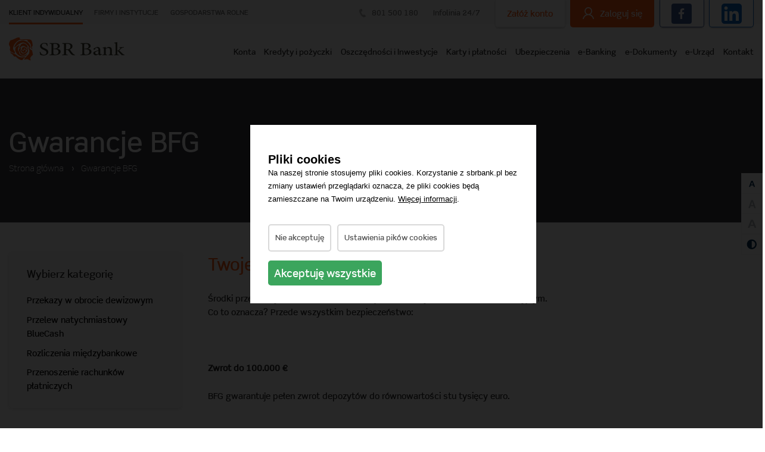

--- FILE ---
content_type: text/html; charset=UTF-8
request_url: https://www.sbrbank.pl/gwarancje-bfg
body_size: 12074
content:
<!doctype html>
<html class="" lang="pl">
  <head>
    <meta charset="UTF-8">
<meta name="viewport" content="width=device-width, initial-scale=1.0" />
<link rel="shortcut icon" type="image/x-icon" href="https://www.sbrbank.pl/SBR/favicon.ico">
<title>SBR Bank - Spółdzielczy Bank Rozwoju </title>
  <meta name="robots" content="index,follow" />
<meta name="description" content="[Masz to na Bank]  Jesteśmy inni niż typowy wielki bank. Zajmujemy się pieniędzmi, ale nie tylko dla pieniędzy. SBR Bank oznacza Spółdzielczy Bank Rozwoju. Tylko 1/3 tej nazwy to "bank". Na pierwszym miejscu stawiamy spółdzielczość, czyli samoorganizację " />
<meta name="generator" content="ABDEO-v3.7.18.8" />
<meta property="og:locale" content="pl">
<meta property="og:type" content="website">
<meta property="og:url" content="https://www.sbrbank.pl/gwarancje-bfg" />
<meta property="og:site_name" content="SBR Bank - Spółdzielczy Bank Rozwoju " />
<meta property="og:title" content="SBR Bank - Spółdzielczy Bank Rozwoju " />
<meta property="og:description" content="[Masz to na Bank]  Jesteśmy inni niż typowy wielki bank. Zajmujemy się pieniędzmi, ale nie tylko dla pieniędzy. SBR Bank oznacza Spółdzielczy Bank Rozwoju. Tylko 1/3 tej nazwy to &quot;bank&quot;. Na pierwszym miejscu stawiamy spółdzielczość, czyli samoorganizację" />
<meta property="og:image" content="https://www.sbrbank.pl/files/seo/sbr-og.jpg" />
<meta property="og:image:alt" content="SBR Bank - Spółdzielczy Bank Rozwoju " />

    <script>
    // Define dataLayer and the gtag function.
    window.dataLayer = window.dataLayer || [];
    function gtag() {
      dataLayer.push(arguments);
    }
    gtag('consent', 'default', {"ad_storage":"denied","analytics_storage":"denied","functionality_storage":"denied","personalization_storage":"denied","security_storage":"granted","ad_user_data":"denied","ad_personalization":"denied"});
  </script>

  <!-- Google Tag Manager -->
<script>(function(w,d,s,l,i){w[l]=w[l]||[];w[l].push({'gtm.start':
new Date().getTime(),event:'gtm.js'});var f=d.getElementsByTagName(s)[0],
j=d.createElement(s),dl=l!='dataLayer'?'&l='+l:'';j.async=true;j.src=
'https://www.googletagmanager.com/gtm.js?id='+i+dl;f.parentNode.insertBefore(j,f);
})(window,document,'script','dataLayer','GTM-5JSCKHS7');</script>
<!-- End Google Tag Manager --><meta name="act" />
<link rel="stylesheet" href="https://www.sbrbank.pl/SBR/css/b0edf0c6098c720ffde87b7fe4704bd0.1.040.css"/><style>
  header, footer { opacity: 0 }
</style>  </head>
  <body>
      <!-- Google Tag Manager (noscript) -->
<noscript><iframe src="https://www.googletagmanager.com/ns.html?id=GTM-5JSCKHS7"
height="0" width="0" style="display:none;visibility:hidden"></iframe></noscript>
<!-- End Google Tag Manager (noscript) -->

<script>
    (function (d, id, url) {
    var s = d.createElement('script'), s0 = d.getElementsByTagName('script')[0], w = d.createElement('ommi-widget');
    s.src = url; s0.parentNode.insertBefore(s, s0); w.setAttribute('id', id); d.body.appendChild(w);
    })(document, 'Dern-41t9p/JuVuCCgSWVbHbHcpZvyt', 'https://widget.migam.org/widget/ommi.js');
</script><div id="cookieBody"></div><a id="skiplinkMenu" tabindex="0" class="skip-link" data-id=".main-menu">Menu główne</a>
<a id="skiplinkMain" tabindex="0" class="skip-link" data-id="main">Przejdź do głównej treści strony</a>
<a id="skiplinkFooter" tabindex="0" class="skip-link" data-id="footer">Stopka</a>
<div class="site-control">
  <button class="btn-font-size active" id="fontSizeNoraml" aria-label="Normalna czcionka">
    <img src="https://www.sbrbank.pl/SBR/img/icons/icon-font-small.svg" alt="Normalna czcionka">
  </button>
  <button class="btn-font-size" id="fontSizeBig" aria-label="Większa czcionka">
    <img src="https://www.sbrbank.pl/SBR/img/icons/icon-font-normal.svg" alt="Większa czcionka">
  </button>
  <button class="btn-font-size" id="fontSizeMoreBig" aria-label="Duża czcionka">
    <img src="https://www.sbrbank.pl/SBR/img/icons/icon-font-big.svg" alt="Duża czcionka">
  </button>
  <button id="colorContrast" aria-label="Kontrast">
    <img src="https://www.sbrbank.pl/SBR/img/icons/icon-contrast.svg" alt="Kontrast">
  </button>
</div>
<header>
  <div class="user-box">
    <div class="container">
      <div class="float-left">
        <nav class="u-menu">
          <ul>
            <li class="active">
              <a href="/" class="">KLIENT INDYWIDUALNY</a>
            </li>
            <li>
              <a href="/oferta-dla-firm-i-instytucji" class="">FIRMY I INSTYTUCJE</a>
            </li>
            <li>
              <a href="/oferta-dla-gospodarstw-rolnych" class="">GOSPODARSTWA ROLNE</a>
            </li>
          </ul>
        </nav>
      </div>
      <div class="header-rsp">
        <button class="hamburger hamburger--collapse" type="button" aria-label="hamburgera">
          <span class="hamburger-box">
            <span class="hamburger-inner"></span>
          </span>
        </button>
        <div class="z-menu-rsp">
          <div class="z-menu-1">
            <ul>
                              <li class="">
                              <a href="https://www.sbrbank.pl/konta"  class="">Konta</a>
                        </li>
                        <li class="">
                              <a href="https://www.sbrbank.pl/kredyty-i-pozyczki"  class="">Kredyty i pożyczki</a>
                        </li>
                        <li class="">
                              <a href="https://www.sbrbank.pl/oszczednosci"  class="">Oszczędności i Inwestycje</a>
                        </li>
                        <li class="">
                              <a href="https://www.sbrbank.pl/karty-i-platnosci"  class="">Karty i płatności</a>
                        </li>
                        <li class="">
                              <a href="https://www.sbrbank.pl/ubezpieczenia-2"  class="">Ubezpieczenia</a>
                        </li>
                        <li class="">
                              <a href="https://www.sbrbank.pl/e-banking"  class="">e-Banking</a>
                        </li>
                        <li class="">
                              <a href="https://www.sbrbank.pl/e-dokumenty"  class="">e-Dokumenty</a>
                        </li>
                        <li class="">
                              <a href="https://www.sbrbank.pl/e-urzad"  class="">e-Urząd</a>
                        </li>
                        <li class="">
                              <a href="https://www.sbrbank.pl/oddzialy-2"  class="">Kontakt</a>
                        </li>
                      <li class="">
                <a href="javascript:void(0);" class="mobile-show-additional a-submenu dropdown-toggle">Informacje o Banku</a>
              </li>
            </ul>
          </div>
          <div class="left-sidebar left-sidebar-mobile">
            <ul>
                              <li class="">
                              <a href="https://www.sbrbank.pl/przekazy-w-obrocie-dewizowym"  class="">Przekazy w obrocie dewizowym</a>
                        </li>
                        <li class="">
                              <a href="https://www.sbrbank.pl/przelew-natychmiastowy-bluecash"  class="">Przelew natychmiastowy BlueCash</a>
                        </li>
                        <li class="">
                              <a href="https://www.sbrbank.pl/rozliczenia-miedzybankowe"  class="">Rozliczenia międzybankowe</a>
                        </li>
                        <li class="">
                              <a href="https://www.sbrbank.pl/przenoszenie-rachunkow-platniczych"  class="">Przenoszenie rachunków płatniczych</a>
                        </li>
                    </ul>
          </div>
          <div class="z-contact-data">
            <div class="cc-phone-1 cc-phone-2">
                              <a href="tel:801500180">801 500 180</a><br>
                                            <a href="tel:862161190862111380">86 216 11 90 lub 86 211 13 80</a><br>
                                            <a href="mailto:centrala@sbrbank.pl"><span>E-mail:</span> centrala@sbrbank.pl</a>
                          </div>
                          <a href="https://www.facebook.com/SBRBank1/" class="u-btn-3" target="_blank">
                <img src="https://www.sbrbank.pl/SBR/img/icons/icon-facebook.svg" alt="Facebook" />
              </a>
                                      <a href="https://www.linkedin.com/company/sp%C3%B3%C5%82dzielczy-bank-rozwoju-sbr-bank" class="u-btn-4" target="_blank">
                <img style="border-radius:5px" src="https://www.sbrbank.pl/SBR/img/icons/icon-linkedin.svg" alt="Linkedin" />
              </a>
                      </div>
        </div>
        <div class="logo-rsp"><a href="/"></a></div>
      </div>
      <div class="float-right">
        <div class="u-txt">
          <a href="tel:801500180" class="phone">801 500 180</a>
        </div>
        <div class="u-txt">Infolinia 24/7</div>
        <div class="u-buttons">
          <a href="https://www.sbrbank.pl/oddzialy-2" class="u-btn-1">Załóż konto</a>
          <a href="https://online.sbrbank.pl/" class="u-btn-2" target="_blank"><span class="u-ic-1"></span>Zaloguj się</a>
                      <a href="https://www.facebook.com/SBRBank1/" class="u-btn-3" target="_blank">
              <img src="https://www.sbrbank.pl/SBR/img/icons/icon-facebook.svg" alt="Facebook" />
            </a>
                                <a href="https://www.linkedin.com/company/sp%C3%B3%C5%82dzielczy-bank-rozwoju-sbr-bank" class="u-btn-4" target="_blank">
              <img style="border-radius:5px" src="https://www.sbrbank.pl/SBR/img/icons/icon-linkedin.svg" alt="Linkedin" />
            </a>
                  </div>
      </div>
    </div>
  </div>
  <div class="header-box">
    <div class="container">
            <a href="https://www.sbrbank.pl/" class="logo"><img src="https://www.sbrbank.pl/SBR/img/svg/logo.svg" alt="SBR logo" /></a>
      <div class="float-right">
        <nav class="main-menu">
          <ul>
                            <li class="">
                              <a href="https://www.sbrbank.pl/konta"  class="">Konta</a>
                        </li>
                        <li class="">
                              <a href="https://www.sbrbank.pl/kredyty-i-pozyczki"  class="">Kredyty i pożyczki</a>
                        </li>
                        <li class="">
                              <a href="https://www.sbrbank.pl/oszczednosci"  class="">Oszczędności i Inwestycje</a>
                        </li>
                        <li class="">
                              <a href="https://www.sbrbank.pl/karty-i-platnosci"  class="">Karty i płatności</a>
                        </li>
                        <li class="">
                              <a href="https://www.sbrbank.pl/ubezpieczenia-2"  class="">Ubezpieczenia</a>
                        </li>
                        <li class="">
                              <a href="https://www.sbrbank.pl/e-banking"  class="">e-Banking</a>
                        </li>
                        <li class="">
                              <a href="https://www.sbrbank.pl/e-dokumenty"  class="">e-Dokumenty</a>
                        </li>
                        <li class="">
                              <a href="https://www.sbrbank.pl/e-urzad"  class="">e-Urząd</a>
                        </li>
                        <li class="">
                              <a href="https://www.sbrbank.pl/oddzialy-2"  class="">Kontakt</a>
                        </li>
                  </ul>
        </nav>
      </div>
    </div>
  </div>
</header>
<main id="maincontent">        
    <div class="content-box banner-box-1 subsite-slider" >
  <div class="container">
    <div class="description">
      <div class="flex-box">
        <div class="title-2">
          <h1>Gwarancje BFG</h1>
        </div>
        <div class="breadcrumb-box">
          <ul>
            <li><a href="/">Strona główna</a></li><li><a href="#">Gwarancje BFG</a></li>
          </ul>
        </div>
      </div>
    </div>
  </div>
</div>    <div class="main-content">
      <div class="container">

        <div class="sidebar left-sidebar hide-left-sidebar">
          <nav class="menu-2">
            <div class="txt">Wybierz kategorię</div>
            <ul>
                              <li class="">
                              <a href="https://www.sbrbank.pl/przekazy-w-obrocie-dewizowym"  class="">Przekazy w obrocie dewizowym</a>
                        </li>
                        <li class="">
                              <a href="https://www.sbrbank.pl/przelew-natychmiastowy-bluecash"  class="">Przelew natychmiastowy BlueCash</a>
                        </li>
                        <li class="">
                              <a href="https://www.sbrbank.pl/rozliczenia-miedzybankowe"  class="">Rozliczenia międzybankowe</a>
                        </li>
                        <li class="">
                              <a href="https://www.sbrbank.pl/przenoszenie-rachunkow-platniczych"  class="">Przenoszenie rachunków płatniczych</a>
                        </li>
                    </ul>
          </nav>
        </div>

        <div class="main">

                      <div class="text">
              <h2>Twoje pieniądze są tylko Twoje</h2>
<p>Środki przechowywane w SBR Bank są objęte Bankowym Funduszem Gwarancyjnym. <br>Co to oznacza? Przede wszystkim bezpieczeństwo:</p>
<p>&nbsp;</p>
<p><strong>Zwrot do 100.000 €</strong></p>
<p>BFG gwarantuje pełen zwrot depozytów do równowartości stu tysięcy euro.</p>
<p>&nbsp;</p>
<p><strong>Ochrona depozytów</strong></p>
<p>BFG obejmuje środki zgromadzone na kontach:</p>
<ul>
<li>jednostek organizacyjnych niebędących osobami prawnymi, którym&nbsp;odrębna ustawa przyznaje zdolność prawną</li>
</ul>
<ul>
<li>pracowniczych kas zapomogowo-pożyczkowych</li>
<li>szkolnych kas oszczędnościowych</li>
<li>osób prawnych (firm, spółek...)</li>
<li>osób fizycznych</li>
<li>rad rodziców</li>
</ul>
<p>&nbsp;</p>
<p><strong>Zasady zwrotów</strong></p>
<ul>
<li>kwota zwrotu obliczana jest od sumy wszystkich rachunków danej osoby (bez rozróżnienia np. na lokatę i konto osobiste)</li>
<li>każdemu ze współposiadaczy wspólnego rachunku przysługuje odrębny zwrot&nbsp;</li>
</ul>
<p>&nbsp;</p>
<p><strong>Zwroty zawsze w złotówkach</strong></p>
<ul>
<li>chronione są depozyty zarówno w złotówkach, jak i w innej walucie. Zwrot następuje jednak zawsze w złotówkach.</li>
</ul>
<p>&nbsp;</p>
<p><strong>Jakie środki nie podlegają ochronie</strong></p>
<ul>
<li>depozyty Skarbu Państwa</li>
<li>depozyty jednostek samorządu terytorialnego</li>
<li>instytucji finansowych (banki, firmy inwestycyjne, maklerzy, ubezpieczyciele, fundusze emerytalne, fundusze inwestycyjne, spółdzielcze kasy oszczędnościowo-kredytowe SKOK)</li>
<li>depozyty Narodowego Banku Polskiego</li>
<li>depozyty banków, banków zagranicznych oraz&nbsp;instytucji kredytowych w&nbsp;rozumieniu ustawy — Prawo bankowe</li>
<li>depozyty spółdzielczych kas oszczędnościowo-kredytowych (depozyty złożone przez&nbsp;kasę w&nbsp;innej kasie) oraz&nbsp;Krajowej Spółdzielczej Kasy Oszczędnościowo-Kredytowej</li>
<li>depozyty instytucji finansowych w&nbsp;rozumieniu rozporządzenia 575/2013&nbsp;w&nbsp;sprawie wymogów ostrożnościowych dla instytucji kredytowych i&nbsp;firm inwestycyjnych, zmieniającego rozporządzenie (UE) nr&nbsp;648/2012</li>
<li>depozyty firm inwestycyjnych w&nbsp;rozumieniu rozporządzenia 575/2013</li>
<li>depozyty osób i&nbsp;podmiotów niezidentyfikowanych przez&nbsp;odpowiednio bank, spółdzielczą kasę oszczędnościowo-kredytową lub oddział banku zagranicznego</li>
<li>depozyty zakładów ubezpieczeń i&nbsp;zakładów reasekuracji</li>
<li>depozyty funduszy inwestycyjnych i&nbsp;towarzystw funduszy inwestycyjnych</li>
<li>depozyty funduszy emerytalnych i&nbsp;towarzystw emerytalnych</li>
<li>depozyty jednostek samorządu terytorialnego</li>
<li>depozyty organów władz publicznych innych państw</li>
</ul>
<p><br></p>
<p>Bankowy Fundusz Gwarancyjny powstał po to, byś w świecie finansowego biznesu czuł się zawsze bezpiecznie.<br></p><p>SBR Bank jest spójną częścią tego systemu gwarancji.</p><p>Więcej informacji znajdą Państwo na stronie&nbsp;<a href="https://www.bfg.pl/" target="_blank">bfg.pl<br></a><br><a href="https://www.bfg.pl/" target="_blank"></a></p><p>
<!--StartFragment--><a href="https://www.sbrbank.pl/files/resources/Arkusz_informacyjny_dla_deponent_w.pdf" target="_blank">Arkusz informacyjny dla deponentów </a><!--EndFragment-->

</p>            </div>
          
          
          <div class="buttons-bottom">
            <div class="float-left">
                          </div>
            <div class="float-right">
                          </div>						
          </div>

        </div>

      </div>

    </div>
    <div id="info-box">
  <span class="title"></span>
  <p></p>
  <button class="btn btn-cta btn-confirm-popup" onclick="CloseInfo()">
    OK
  </button>
</div>
<div id="info-box-opc" aria-label="infoboxopc"></div>
  <div class="content-box content-box-4 content-padding-1">
    <div class="container">
        <div class="boxes-4">
          <div class="row row110">
            <div class="col-sm-4 col-xs-12">
              <div class="box-4">
                <div class="icon">
                  <img src="https://www.sbrbank.pl/SBR/img/svg/naszeplacowki.svg" alt="Nasze placówki" />
                </div>
                <div class="title-1">
                  <h2>Nasze placówki</h2>
                </div>
                <div class="txt-1"><a href="https://www.sbrbank.pl/oddzialy-2" target="_blank">Wybierz oddział</a> lub <a href="https://www.sbrbank.pl/bankomaty" target="_blank">wybierz bankomat</a></div>
                <div class="box-4-1">
                  <label for="branch" class="visually-hidden" aria-label="oddział"></label>
                  <div class="select">
                                        <select class="chosen-select" onchange="window.location.href = this.value;" id="branch">
                      <option class="option-no-hover" value="">Wybierz oddział</option>
                                                                    <option value="https://www.sbrbank.pl/centrala-oddzial-w-szepietowie" >Centrala </br>w Szepietowie ul. Kardynała Stefana Wyszyńskiego 3</option>
                                                                    <option value="https://www.sbrbank.pl/oddzial-szepietowo" >Oddział Szepietowo ul. Kardynała Stefana Wyszyńskiego 3</option>
                                                                    <option value="https://www.sbrbank.pl/oddzial-augustow-augusta-16" >Augustów ul. Rynek Zygmunta Augusta 16</option>
                                                                    <option value="https://www.sbrbank.pl/oddzial-bialystok-jana-pawła-II-59" >Białystok  Oddział Al. Jana Pawła II 59</option>
                                                                    <option value="https://www.sbrbank.pl/oddzial-bialystok-legionowa-28-lok-4" >Białystok II Oddział ul. Legionowa 28 lok. 4</option>
                                                                    <option value="https://www.sbrbank.pl/oddzial-grajewo-elcka-12c" >Grajewo ul. Ełcka 12C</option>
                                                                    <option value="https://www.sbrbank.pl/oddzial-lomza-pilsudskiego-75" >Łomża Al. Marsz. Józefa Piłsudskiego 75</option>
                                                                    <option value="https://www.sbrbank.pl/pok-lomza-zjazd-21" >Łomża - POK ul. Zjazd 21</option>
                                                                    <option value="https://www.sbrbank.pl/oddzial-nowe-piekuty-glowna-6" >Nowe Piekuty ul. Główna 6</option>
                                                                    <option value="https://www.sbrbank.pl/oddzial-suwalki-ks-zawadzkiego-2-lok-1" >Suwałki ul. Ks. J. J. Zawadzkiego 2 lok. 1</option>
                                                                    <option value="https://www.sbrbank.pl/oddzial-warszawa-zamoyskiego-47a" >Warszawa ul. Jana Zamoyskiego 47A</option>
                                                                    <option value="https://www.sbrbank.pl/wysokie-mazowieckie" >Wysokie Mazowieckie ul. Rynek Piłsudskiego 79B</option>
                                          </select>
                  </div>
                  <label for="atm" class="visually-hidden" aria-label="bankomat"></label>
                  <div class="select">
                                        <select class="chosen-select" onchange="window.open(this.value, '_blank');" id="atm">
                      <option class="option-no-hover" value="">Wybierz bankomat</option>
                                                                      <option value="https://www.google.pl/maps/place/Aleja+Jana+Paw%C5%82a+II+59,+15-704+Bia%C5%82ystok/@53.1403698,23.0993722,17z/">Białystok ul. Jana Pawła II 59 lok. 7u</option>
                                                                      <option value="https://www.google.pl/maps/place/Legionowa+28,+15-369+Bia%C5%82ystok/@53.1292509,23.1526654,17z/">Białystok ul. Legionowa 28/4</option>
                                                                      <option value="https://www.google.pl/maps/place/Zamoyskiego+47A,+03-801+Warszawa/@52.2478643,21.047736,17z/">Warszawa ul. J. Zamoyskiego 47a</option>
                                                                      <option value="https://www.google.pl/maps/place/aleja+Marsza%C5%82ka+J%C3%B3zefa+Pi%C5%82sudskiego+75,+18-400+%C5%81om%C5%BCa/@53.16328,22.0638344,17z/">Łomża Al. Marsz. J. Piłsudskiego 75</option>
                                                                      <option value="https://www.google.pl/maps/place/SBR+Bank.+Sp%C3%B3%C5%82dzielczy+Bank+Rozwoju.+Oddzia%C5%82./@54.1002745,22.9285424,18.5z/data=!4m8!1m2!3m1!2sSerce+Suwa%C5%82k,+Ks.+Jerzego+Jana+Zawadzkiego+2,+16-402">Suwałki ul. Ks. Jerzego Jana Zawadzkiego 2 lok 0.1</option>
                                                                      <option value="https://www.google.pl/maps/place/E%C5%82cka+12C,+19-200+Grajewo/@53.649273,22.4526443,17z/">Grajewo ul. Ełcka 12c</option>
                                                                      <option value="https://www.google.pl/maps/place/Kardyna%C5%82a+Stefana+Wyszy%C5%84skiego+3,+18-210+Szepietowo/@52.866999,22.5435805,17z/">Szepietowo ul. Kard. Stefana Wyszyńskiego 3</option>
                                                                      <option value="https://www.google.pl/maps/search/nowe+piekuty+ul.+G%C5%82%C3%B3wna+6/@52.8555082,22.7049831,17z/">Nowe Piekuty ul. Główna 6</option>
                                                                      <option value="https://www.google.pl/maps/place/rynek+Zygmunta+Augusta+16,+16-300+August%C3%B3w/@53.843384,22.9752973,17z/">Augustów Rynek Zygmunta Augusta 16</option>
                                          </select>
                  </div>
                </div>
              </div>
            </div>
            <div class="col-sm-4 col-xs-12">
                            <form enctype="multipart/form-data" method="post" accept-charset="utf-8" id="contact-form" class="contact-form contact-send-ajax" data-before-callback="" data-after-callback="" data-ok="{&quot;title&quot;:&quot;Dzi\u0119kujemy&quot;,&quot;msg&quot;:&quot;Dzi\u0119kujemy za wys\u0142anie wiadomo\u015bci. Gdy tylko si\u0119 z ni\u0105 zapoznamy skontaktujemy si\u0119 niezw\u0142ocznie.&quot;}" data-err="{&quot;title&quot;:&quot;&quot;,&quot;msg&quot;:&quot;Wyst\u0105pi\u0142 problem z wysy\u0142k\u0105&quot;}" data-cid="1" action="https://www.sbrbank.pl/messages/send-contactforms/1"><div style="display:none;"><input type="hidden" name="_method" value="POST"/></div><input type="hidden" id="g-recaptcha-response-cf-1" name="g-recaptcha-response-cf-1"><input type="hidden" name="action" value="validate_captcha_cf_1">      <div class="box-4">
              <div class="icon">
                <img src="/SBR/img/svg/zamowrozmowe.svg" alt="Zamów rozmowę" />
              </div>
              <div class="title-1">
                <h2>Formularz kontaktowy</h2>
              </div>
              <div class="txt-1"><br /></div>
              <div class="form-fields">
                <input name="subject" type="hidden" value="Formularz kontaktowy - prośba o telefon">
              </div>
              <div class="box-4-1">
                <div class="box-4-3">
                  <div class="input-box show-form-container">
                    <div class="float-input">
                        <label class="float-label" for="form-1-telefon">Telefon*</label>
                        <div class="form-input">
                            <input id="form-1-telefon" class=" req-tel show-form or-f-req float-control" type="text" name="telefon" autocomplete="off"/>
                            <input name="exp-telefon" type="hidden" value="Telefon">
                        </div>
                    </div>
                    <div class="float-input footer-input-margin">
                        <label class="float-label" for="form-1-email">lub Adres E-mail*</label>
                        <div class="form-input">
                            <input id="form-1-email" class="req-mail show-form or-f-req float-control" type="text" name="email" autocomplete="off"/>
                            <input name="exp-email" type="hidden" value="Adres e-mail">
                        </div>
                    </div>
                    <div class="float-input footer-input-margin">
                        <label class="float-label" for="form-1-name">Imię i nazwisko</label>
                        <div class="form-input">
                            <input id="form-1-name" class="float-control" type="text" name="name" autocomplete="off"/>
                            <input name="exp-name" type="hidden" value="Imię i nazwisko">
                        </div>
                    </div>
                    <div class="float-input footer-input-margin">
                        <label class="float-label" for="form-1-firm">Firma</label>
                        <div class="form-input">
                            <input id="form-1-firm" class="float-control" type="text" name="firm" autocomplete="off"/>
                            <input name="exp-firm" type="hidden" value="Firma">
                        </div>
                    </div>
                    <div class="float-input footer-input-margin">
                        <label class="float-label" for="form-1-city">Miasto*</label>
                        <div class="form-input">
                            <input id="form-1-city" class="float-control f-req" type="text" name="city" autocomplete="off" />
                            <input name="exp-city" type="hidden" value="Miasto">
                        </div>
                    </div>
                    <div class="select contact-themes">
                        <div class="float-input">
                            <label class="float-label" for="form-1-theme">Tematy kontaktu</label>
                            <div class="form-input">
                              <select id="form-1-theme" name="theme" class="chosen-select float-control">
                                <option value="Konto">Konto</option><option value="Kredyt">Kredyt</option><option value="Oszczędności">Oszczędności</option><option value="Ubezpieczenie">Ubezpieczenie</option><option value="Inne">Inne</option>
                              </select>
                              <input name="exp-theme" type="hidden" value="Temat kontaktu">
                            </div>
                        </div>
                    </div>
                    <div class="footer-tel-container">
                      <div class="cc-form-box footer-input-margin">
                        <div class="cc-input-box">
                            <div class="float-input">
                                <label class="float-label" for="form-1-body">Treść*</label>
                                <div class="form-input">
                                    <textarea id="form-1-body" name="body" class="float-control" required></textarea>
                                </div>
                            </div>
                        </div>
                      </div>
                      <input class="f-req footer-input-margin" type="hidden" name="Typ" value="Rodzaj oferty: Klient indywidualny" />
                      <input class="f-req footer-input-margin" type="hidden" name="Strona" value="Oferta wysłana ze strony www.sbrbank.pl /gwarancje-bfg" />
                    </div>
                    <div class="cc-form-box">
                      <div class="cc-button-box">
                        <div class="agreements-form-cont">
                          Informacja o przetwarzaniu danych osobowych <a class="agreements-form-rollbtn footer-agreements-roller" href="javascript:void(0)">rozwiń</a>
                          <div class="agreements-rolled">
                            Administratorem Twoich danych osobowych jest Spółdzielczy Bank Rozwoju z siedzibą przy ul. Kard. Stefana Wyszyńskiego 3, 18-210 Szepietowo. Administrator wyznaczył Inspektora Ochrony Danych, z którym można się skontaktować poprzez adres poczty elektronicznej: iodo@sbrbank.pl lub pisemnie (na adres siedziby Banku). <br />
<br />
Twoje dane osobowe będą przetwarzane wyłącznie w celu udzielenia odpowiedzi na pytanie zawarte w formularzu kontaktowym - podstawa przetwarzania danych: przetwarzanie jest niezbędne do podjęcia działań na żądanie osoby, której dane dotyczą. <br />
<br />
Twoje dane będą przetwarzane nie dłużej, niż jest to konieczne do udzielenia Ci odpowiedzi. <br />
<br />
Masz prawo do żądania dostępu do swoich danych osobowych, ich sprostowania, usunięcia lub ograniczenia przetwarzania, a także prawo wniesienia sprzeciwu wobec przetwarzania, oraz prawo do wniesienia skargi do Prezesa Urzędu Ochrony Danych Osobowych. <br />
<br />
Podanie przez Ciebie danych jest dobrowolne, ale konieczne do tego, żeby odpowiedzieć na Twoje zgłoszenie.
                          </div>
                        </div>
                        <div class="float-left">
                          <div class="cc-legend">* Pole wymagane</div>
                        </div>
                        <div class="float-right">
                          <button type="button" onclick="sendFormValidate(this, event)" class="btn-1">Wyślij</button>
                        </div>
                      </div>
                    </div>
                  </div>
                </div>
              </div>
            </div></form>            </div>
            <div class="col-sm-4 col-xs-12">
              <div class="box-4">
                <div class="icon">
                  <img src="https://www.sbrbank.pl/SBR/img/svg/danekontaktowe.svg" alt="Dane kontaktowe" />
                </div>
                <div class="title-1">
                  <h2>Dane kontaktowe</h2>
                </div>
                <div class="txt-1">Infolinia dostępna 24 h, 7 dni w tygodniu</div>
                <div class="txt-2">
                  <a href="tel:801500180">801 500 180</a><br />
                  <a href="tel:862161190862111380">86 216 11 90 lub 86 211 13 80</a>
                </div>
                <a href="https://www.sbrbank.pl/centrala-oddzial-w-szepietowie" class="link-1">Zobacz więcej</a>
                <div class="txt-3">
                  Sprzeciw wobec przetwarzania danych osobowych w celach marketingowych <button class="footer-agreement-link">rozwiń</button>
                  <div class="footer-agreement-text">
                    W każdym momencie możesz złożyć sprzeciw wobec przetwarzania danych w celach marketingowych np. listownie na adres Banku, składając oświadczenie w placówkach, w bankowości elektronicznej lub dzwoniąc na infolinię SBR Bank.<br />
<br />
Po złożeniu sprzeciwu wobec przetwarzania danych osobowych w celach marketingowych Bank nie będzie przetwarzał danych osobowych w celach marketingowych i nie będzie przesyłał ofert oraz informacji marketingowych w żadnej formie.                  </div>
                </div>
              </div>
            </div>
          </div>
        </div>
      <div class="form-fields">
        <div class="input text"><input type="text" name="position" class="form-control" placeholder="" id="position"/></div>        <input type="hidden" name="start" class="bottomstart" id="start" value="1768682226" />
      </div>

      <div class="content-box content-box-5">
                  <div class="txt">
            Aplikacja mobilna SBR Bank dostępna do pobrania          </div>
                <div class="buttons">
          <a href="https://play.google.com/store/apps/details?id=pl.sbrbank.naszbank&gl=PL"><img src="https://www.sbrbank.pl/SBR/img/svg/googleplay.svg" alt="Aplikacja SBR na google play" /></a>
          <a href="https://appadvice.com/app/sbr-bank/1491024297"><img src="https://www.sbrbank.pl/SBR/img/svg/appstore.svg" alt="Aplikacja SBR w App store" /></a>
        </div>
      </div>

    </div>
  </div>
</main>
<footer>
  <div class="footer-top">
    <div class="container">
      <div class="row">
        <div class="col-md-2 col-sm-4 col-6" id="bottom-menu-dropdown">
          <div class="f-title">
            Oferta dla <br />
            <div class="dropdown dropdown-1">
              <a href="" class="f-link-1 bottom-main-name" id="dropdownMenuButton" data-toggle="dropdown" aria-haspopup="true" aria-expanded="false">
                  Klienta indywidualnego              </a>
              <div class="dropdown-menu" aria-labelledby="dropdownMenuButton">
                <button class="dropdown-item bottom-menu-click-1">Klienta indywidualnego</button>
                <button class="dropdown-item bottom-menu-click-2">Firm i instytucji</button>
                <button class="dropdown-item bottom-menu-click-3">Gospodarstw rolnych</button>
              </div>
            </div>
          </div>
          <nav class="menu-bottom-column menu-bottom-column-1">
            <ul>
                              <li class="">
                              <a href="https://www.sbrbank.pl/konta"  class="">Konta</a>
                        </li>
                        <li class="">
                              <a href="https://www.sbrbank.pl/kredyty-i-pozyczki"  class="">Kredyty i pożyczki</a>
                        </li>
                        <li class="">
                              <a href="https://www.sbrbank.pl/oszczednosci"  class="">Oszczędności</a>
                        </li>
                        <li class="">
                              <a href="https://www.sbrbank.pl/karty-i-platnosci"  class="">Płatności</a>
                        </li>
                        <li class="">
                              <a href="https://www.sbrbank.pl/ubezpieczenia-klient-indywidualny"  class="">Ubezpieczenia</a>
                        </li>
                        <li class="">
                              <a href="https://www.sbrbank.pl/e-dokumenty"  class="">e-Dokumenty</a>
                        </li>
                        <li class="">
                              <a href="https://www.sbrbank.pl/e-banking"  class="">e-Banking</a>
                        </li>
                        <li class="">
                              <a href="https://www.sbrbank.pl/e-urzad"  class="">e-Urząd</a>
                        </li>
                    </ul>
          </nav>
          <nav class="menu-bottom-column menu-bottom-column-2">
            <ul>
                              <li class="">
                              <a href="https://www.sbrbank.pl/konta-dla-firm-i-instytucji"  class="">Konta</a>
                        </li>
                        <li class="">
                              <a href="https://www.sbrbank.pl/kredyty-i-pozyczki-dla-firm-i-instytucji"  class="">Kredyty i pożyczki</a>
                        </li>
                        <li class="">
                              <a href="https://www.sbrbank.pl/oszczednosci-dla-firm-i-instytucji"  class="">Lokaty</a>
                        </li>
                        <li class="">
                              <a href="https://www.sbrbank.pl/karty-i-platnosci-dla-firm-i-instytucji"  class="">Karty</a>
                        </li>
                        <li class="">
                              <a href="https://www.sbrbank.pl/ubezpieczenia-2"  class="">Ubezpieczenia</a>
                        </li>
                        <li class="">
                              <a href="https://www.sbrbank.pl/e-banking-dla-firm-i-instytucji"  class="">e-Banking</a>
                        </li>
                        <li class="">
                              <a href="https://www.sbrbank.pl/terminale-dla-firm-i-instytucji"  class="">Terminale</a>
                        </li>
                        <li class="">
                              <a href="https://www.sbrbank.pl/leasing-dla-firm-i-instytucji"  class="">Leasing</a>
                        </li>
                        <li class="">
                              <a href="https://www.sbrbank.pl/e-windykacja-2"  class="">e-Windykacja</a>
                        </li>
                        <li class="">
                              <a href="https://www.sbrbank.pl/faktoring-2-2"  class="">Faktoring</a>
                        </li>
                    </ul>
          </nav>
          <nav class="menu-bottom-column menu-bottom-column-3">
            <ul>
                              <li class="">
                              <a href="https://www.sbrbank.pl/rachunki-dla-rolnikow"  class="">Rachunki</a>
                        </li>
                        <li class="">
                              <a href="https://www.sbrbank.pl/oszczednosci-dla-rolnikow"  class="">Lokaty</a>
                        </li>
                        <li class="">
                              <a href="https://www.sbrbank.pl/kredyty-i-pozyczki-dla-rolnikow"  class="">Kredyty</a>
                        </li>
                        <li class="">
                              <a href="https://www.sbrbank.pl/e-banking-dla-rolnikow"  class="">Bankowość internetowa</a>
                        </li>
                        <li class="">
                              <a href="https://www.sbrbank.pl/karty-i-platnosci-dla-rolnikow"  class="">Karty i płatności</a>
                        </li>
                        <li class="">
                              <a href="https://www.sbrbank.pl/ubezpieczenia-2"  class="">Ubezpieczenia</a>
                        </li>
                        <li class="">
                              <a href="https://www.sbrbank.pl/leasing-dla-rolnikow-2"  class="">Leasing</a>
                        </li>
                    </ul>
          </nav>
        </div>
        <div class="col-md-2 col-sm-4 col-6">
          <div class="f-title">
            SBR Bank
          </div>
          <nav>
            <ul>
                              <li class="">
                              <a href="https://www.sbrbank.pl/o-nas"  class="">O Banku</a>
                        </li>
                        <li class="">
                              <a href="https://www.sbrbank.pl/rada-nadzorcza-4"  class="">Rada Nadzorcza</a>
                        </li>
                        <li class="">
                              <a href="https://www.sbrbank.pl/zarzad"  class="">Zarząd</a>
                        </li>
                        <li class="active">
                              <a href="https://www.sbrbank.pl/gwarancje-bfg"  class="">Gwarancja BFG</a>
                        </li>
                        <li class="">
                              <a href="https://www.sbrbank.pl/nagrody-i-wyroznienia"  class="">Nagrody i wyróżnienia</a>
                        </li>
                        <li class="">
                              <a href="https://www.sbrbank.pl/zrzeszeni-w-grupie-bps"  class="">Zrzeszeni w grupie BPS</a>
                        </li>
                        <li class="">
                              <a href="https://www.sbrbank.pl/partnerzy-biznesowi"  class="">Partnerzy biznesowi</a>
                        </li>
                        <li class="">
                              <a href="https://www.sbrbank.pl/deklaracja-dostepnosci"  class="">Deklaracja dostępności</a>
                        </li>
                        <li class="">
                              <a href="https://www.sbrbank.pl/esg"  class="">ESG</a>
                        </li>
                    </ul>
          </nav>
        </div>
        <div class="col-md-2 col-sm-4 col-6">
          <div class="f-title">
            Dane banku
          </div>
          <nav>
            <ul>
                              <li class="">
                              <a href="https://www.sbrbank.pl/statut"  class="">Statut</a>
                        </li>
                        <li class="">
                              <a href="https://www.sbrbank.pl/dane-rejestrowe"  class="">Dane rejestrowe</a>
                        </li>
                        <li class="">
                              <a href="https://www.sbrbank.pl/raporty-biezace-espi"  class="">Raporty bieżące ESPI</a>
                        </li>
                        <li class="">
                              <a href="https://www.sbrbank.pl/raporty-roczne"  class="">Raporty roczne</a>
                        </li>
                        <li class="">
                              <a href="https://www.sbrbank.pl/lad-korporacyjny"  class="">Ład korporacyjny</a>
                        </li>
                        <li class="">
                              <a href="https://www.sbrbank.pl/centrala-oddzial-w-szepietowie"  class="">Dane kontaktowe</a>
                        </li>
                    </ul>
          </nav>
        </div>
        <div class="col-md-2 col-sm-4 col-6">
          <div class="f-title">
            Przydatne Dokumenty
          </div>
          <nav>
            <ul>
                              <li class="">
                              <a href="https://www.sbrbank.pl/taryfa-oplat-i-prowizji"  class="">Opłaty i prowizje</a>
                        </li>
                        <li class="">
                              <a href="https://www.sbrbank.pl/oprocentowanie-produktow"  class="">Oprocentowanie produktów</a>
                        </li>
                        <li class="">
                              <a href="https://www.sbrbank.pl/godziny-graniczne-i-limity-transakcyjne"  class="">Godziny graniczne </br>i limity transakcyjne</a>
                        </li>
                        <li class="">
                              <a href="https://www.sbrbank.pl/stawki-referencyjne-2"  class="">Stawki referencyjne</a>
                        </li>
                        <li class="">
                              <a href="javascript:abCookies.open()"  class="footer-ab-cookies-open">Ustawienia cookies</a>
                        </li>
                        <li class="">
                              <a href="https://www.sbrbank.pl/regulamin"  class="">Polityka prywatności</a>
                        </li>
                        <li class="">
                              <a href="https://www.sbrbank.pl/rodo"  class="">RODO</a>
                        </li>
                        <li class="">
                              <a href="https://www.sbrbank.pl/fatca"  class="">FATCA</a>
                        </li>
                        <li class="">
                              <a href="https://www.sbrbank.pl/crs-euro-fatca"  class="">CRS</a>
                        </li>
                        <li class="">
                              <a href="https://www.sbrbank.pl/psd2"  class="">PSD2</a>
                        </li>
                    </ul>
          </nav>
        </div>
        <div class="col-md-2 col-sm-4 col-6">
          <div class="f-title">
            Informacje
          </div>
          <nav>
            <ul>
                              <li class="">
                              <a href="https://www.sbrbank.pl/aktualnosci"  class="">Aktualności</a>
                        </li>
                        <li class="">
                              <a href="https://www.sbrbank.pl/zostan-udzialowcem"  class="">Zostań udziałowcem</a>
                        </li>
                        <li class="">
                              <a href="https://www.sbrbank.pl/kariera-3"  class="">Kariera</a>
                        </li>
                        <li class="">
                              <a href="https://www.sbrbank.pl/bank-sprzeda"  class="">Bank sprzeda</a>
                        </li>
                        <li class="">
                              <a href="https://www.sbrbank.pl/fundusz-wsparcia-kredytobiorcow"  class="">Wsparcie Kredytobiorców</a>
                        </li>
                        <li class="">
                              <a href="https://www.sbrbank.pl/rozporzadzenia-bmr"  class="">Rozporządzenia BMR</a>
                        </li>
                        <li class="">
                              <a href="https://www.sbrbank.pl/sbr-kantor-2"  class="">SBR Kantor</a>
                        </li>
                    </ul>
          </nav>
        </div>
        <div class="col-md-2 col-sm-4 col-6">
          <div class="f-title">
            Kontakt
          </div>
          <nav>
            <ul>
                              <li class="">
                              <a href="https://www.sbrbank.pl/oddzialy-2"  class="">Oddziały</a>
                        </li>
                        <li class="">
                              <a href="https://www.sbrbank.pl/bankomaty"  class="">Bankomaty/Wpłatomaty</a>
                        </li>
                        <li class="">
                              <a href="https://www.sbrbank.pl/reklamacje"  class="">Reklamacje</a>
                        </li>
                                      <li>
                  <a href="https://www.facebook.com/SBRBank1/" class="footer-fb" target="_blank"><img src="https://www.sbrbank.pl/SBR/img/icons/icon-facebook.svg" alt="Facebook" /></a>
                                      <a href="https://www.linkedin.com/company/sp%C3%B3%C5%82dzielczy-bank-rozwoju-sbr-bank" class="footer-fb" target="_blank">
                      <img style="border-radius:5px" src="https://www.sbrbank.pl/SBR/img/icons/icon-linkedin.svg" alt="Linkedin" />
                    </a>
                                  </li>
                          </ul>
          </nav>
        </div>
      </div>
    </div>
  </div>
  <div class="footer-center">
    <div class="container">
      <div class="f-logos">
                                                <figure>
              <img src="https://www.sbrbank.pl/files/partners/2/img01.png" alt="Grupa BPS" />
            </figure>
                                                  <figure>
              <img src="https://www.sbrbank.pl/files/partners/3/img02.png" alt="BIK" />
            </figure>
                                                  <figure>
              <img src="https://www.sbrbank.pl/files/partners/4/img03.png" alt="BGK" />
            </figure>
                                                  <figure>
              <img src="https://www.sbrbank.pl/files/partners/5/img04.png" alt="BFG" />
            </figure>
                                                  <figure>
              <img src="https://www.sbrbank.pl/files/partners/7/img06__1_.png" alt="ZBP" />
            </figure>
                        </div>
    </div>
  </div>
  <div class="footer-bottom">
    <div class="container">
      <div class="float-left">
        <div class="copyright">
          &#169; 2026 SBR Bank
        </div>
      </div>
      <div class="float-right">
        <div class="created">Projekt i wykonanie <a href="https://alfabravo.pl" target="_blank">ALFA BRAVO</a></div>
      </div>
    </div>
  </div>
</footer>

<div class="opacity-rsp"></div>


<button class="scroll-top" aria-label="przewiń do góry"></button>
<script>
  var kind = 0;
</script>
<script src="https://www.sbrbank.pl/SBR/js/b2dafb2118472409bcf9eb3e0ea9e697.1.040.js"></script>            <link rel="preload" href="https://www.sbrbank.pl/SBR/css/55e7dd3016ce4ac57b9a0f56af12f7c2.1.040.css" as="style" onload="this.rel='stylesheet'" />
      <script>
        var abCookiesParams = {
          type: 2,
          info: `&lt;p&gt;&lt;span class=&quot;ab-cookie-header&quot;&gt;&lt;b&gt;Pliki cookies&lt;/b&gt;&lt;/span&gt;&lt;/p&gt;Na naszej stronie stosujemy pliki cookies. Korzystanie z #siteUrl# bez zmiany ustawień przeglądarki oznacza, że pliki cookies będą zamieszczane na Twoim urządzeniu. &lt;a href=&quot;#policyLink#&quot; target=&quot;_blank&quot;&gt;Więcej informacji&lt;/a&gt;.`,
          settings: '&lt;span class=&quot;ab-cookie-header&quot;&gt;&lt;b&gt;Ustawienia cookies&lt;/b&gt;&lt;/span&gt;&lt;br&gt;Używamy plików cookie celem zapewnienia naszym użytkownikom wygody korzystania z naszej strony internetowej oraz do celów statystycznych. Poniżej znajduje się lista plików cookies wykorzystywanych w ramach strony wraz z możliwością wyłączenia niektórych z nich.',
          siteUrl: 'sbrbank.pl',
          policyLink: 'https://www.sbrbank.pl/strony/polityka-prywatnosci',
                                                           
                      _tabHeaderDesc: 'OPIS',
                                _tabHeaderTime: 'CZAS',
                       
                      types: [{"id":1,"header":"Niezb\u0119dne","description":"<p>Niezb\u0119dne pliki cookie przyczyniaj\u0105 si\u0119 do u\u017cyteczno\u015bci strony poprzez umo\u017cliwianie podstawowych funkcji takich jak nawigacja na stronie i dost\u0119p do bezpiecznych obszar\u00f3w strony internetowej. Strona internetowa nie mo\u017ce funkcjonowa\u0107 poprawnie bez tych ciasteczek.<\/p>\r\n\r\n<p>Dowiedz si\u0119 wi\u0119cej: - <a href=\"https:\/\/policies.google.com\/privacy\">https:\/\/policies.google.com\/privacy<\/a><\/p>","type":0,"cookies":[{"name":"CAKEPHP","description":"<p>&nbsp; Framework - Zachowuje stany u\u017cytkownik\u00f3w mi\u0119dzy \u017c\u0105daniami stron.<br><\/p>","time":"1 dzie\u0144"},{"name":"abdeoCookies","description":"abdeoCookies to ciasteczko zapisywane w witrynie w danej domenie, przechowuj\u0105c informacje o zgodach udzielonych w polityce cookies. Wa\u017cne jest 365 dni. Zapami\u0119tuje zgod\u0119 na ciasteczka i \/ lub list\u0119 zg\u00f3d na odpowiednie grupy cookies ustawiane w panelu.","time":"1 rok"}],"consent_mode":"security_storage"},{"id":2,"header":"Analityczne i Statystyczne","description":"<p>Statystyczne pliki cookie pomagaj\u0105 nam zrozumie\u0107, w jaki spos\u00f3b r\u00f3\u017cni u\u017cytkownicy zachowuj\u0105 si\u0119 na stronie, gromadz\u0105c i zg\u0142aszaj\u0105c anonimowe informacje.\r\n<\/p><p>Dowiedz si\u0119 wi\u0119cej:<\/p>\r\n- <a href=\"https:\/\/policies.google.com\/privacy\" target=\"_blank\" rel=\"noopener noreferrer nofollow\">https:\/\/policies.google.com\/privacy<\/a><br>\r\n- <a href=\"https:\/\/support.google.com\/google-ads\/answer\/7521212\" target=\"_blank\" rel=\"noopener noreferrer nofollow\">https:\/\/support.google.com\/google-ads\/answer\/7521212<\/a><br>\r\n- <a href=\"https:\/\/privacy.microsoft.com\/pl-pl\/privacystatement\" target=\"_blank\" rel=\"noopener noreferrer nofollow\">https:\/\/privacy.microsoft.com\/pl-pl\/privacystatement<\/a><br>\r\n- <a href=\"https:\/\/www.hotjar.com\/legal\/policies\/privacy\/\" target=\"_blank\" rel=\"noopener noreferrer nofollow\">https:\/\/www.hotjar.com\/legal\/policies\/privacy\/<\/a><br>\r\n- <a href=\"https:\/\/www.crazyegg.com\/privacy\" target=\"_blank\" rel=\"noopener noreferrer nofollow\">https:\/\/www.crazyegg.com\/privacy<\/a><br><br>","type":2,"cookies":[{"name":"_ga","description":"Google - S\u0142u\u017cy do rozr\u00f3\u017cniania u\u017cytkownik\u00f3w.","time":"1 rok 1 miesi\u0105c"},{"name":"_ga_*","description":"<p>Ten plik cookie jest u\u017cywany przez Google Analytics do przechowywania stanu sesji.&nbsp;&nbsp;<br><\/p>","time":"1 rok 1 miesi\u0105c"}],"consent_mode":"analytics_storage"},{"id":3,"header":"Marketingowe","description":"<p>Marketingowe pliki cookie stosowane s\u0105 w celu \u015bledzenia u\u017cytkownik\u00f3w na stronach internetowych. Celem jest wy\u015bwietlanie reklam, kt\u00f3re s\u0105 istotne i interesuj\u0105ce dla poszczeg\u00f3lnych u\u017cytkownik\u00f3w i tym samym bardziej cenne dla wydawc\u00f3w i reklamodawc\u00f3w strony trzeciej.<\/p>\r\n<p>Dowiedz si\u0119 wi\u0119cej:<\/p>\r\n- <a href=\"https:\/\/policies.google.com\/privacy\" target=\"_blank\" rel=\"noopener noreferrer nofollow\">https:\/\/policies.google.com\/privacy<\/a><br>\r\n- <a href=\"https:\/\/support.google.com\/google-ads\/answer\/7521212\" target=\"_blank\" rel=\"noopener noreferrer nofollow\">https:\/\/support.google.com\/google-ads\/answer\/7521212<\/a><br>\r\n- <a href=\"https:\/\/www.facebook.com\/privacy\/policy\/?entry_point=data_policy_redirect&amp;entry=0\" target=\"_blank\" rel=\"noopener noreferrer nofollow\">https:\/\/www.facebook.com\/privacy\/policy\/?entry_point=data_policy_redirect&amp;entry=0<\/a><br>\r\n- <a href=\"https:\/\/pl.linkedin.com\/legal\/privacy-policy\" target=\"_blank\" rel=\"noopener noreferrer nofollow\">https:\/\/pl.linkedin.com\/legal\/privacy-policy<\/a><br><br>","type":2,"cookies":[{"name":"_gcl_au","description":"U\u017cywany przez Google AdSense do eksperymentowania z wydajno\u015bci\u0105 reklam w witrynach korzystaj\u0105cych z ich us\u0142ug.","time":"3 miesi\u0105ce"},{"name":"_fbp","description":"<p>U\u017cywany przez Meta do dostarczania serii produkt\u00f3w reklamowych, takich jak oferty w czasie rzeczywistym od zewn\u0119trznych reklamodawc\u00f3w.&nbsp;&nbsp;<br><\/p>","time":"3 miesi\u0105ce"}],"consent_mode":"ad_storage,ad_user_data,ad_personalization"}]                  };
      </script>
      <script src="https://www.sbrbank.pl/SBR/js/55e7dd3016ce4ac57b9a0f56af12f7c2.1.040.js" defer="defer"></script>    <div id="cookieFooter"></div><link rel="stylesheet" href="https://www.sbrbank.pl/SBR/css/notcritical.css"/>
<script src="https://www.sbrbank.pl/SBR/js/33664fc1ec99b33096172466b7eada98.1.040.js" defer="defer"></script><div id="info-box" aria-label="infobox">
  <span class="title"></span>
  <p></p>
  <button class="btn btn-cta" onclick="CloseInfo()">
    OK
  </button>
</div>
<div id="info-box-opc" aria-label="infoboxopc1"></div>
<script async defer src="https://maps.googleapis.com/maps/api/js?key=AIzaSyBBsiA5UGQuYRYeeU0ewuC_jXC_EAuvGX0&callback=initMap"></script>  
  <script>
    let googleRecaptchaUrl = 'https://www.google.com/recaptcha/api.js?render=6LdYeN0mAAAAAJiTkEuvOrir4VsZ2Get3-J5sK0P';
    function setReCaptcha() {
                    if (document.getElementById('g-recaptcha-response-cf-1') != null) {
            grecaptcha.execute('6LdYeN0mAAAAAJiTkEuvOrir4VsZ2Get3-J5sK0P', {action: 'validate_captcha_cf_1'}).then(function (token) {
              document.getElementById('g-recaptcha-response-cf-1').value = token;
            });
          }
              if (document.getElementById('g-recaptcha-response-cf-2') != null) {
            grecaptcha.execute('6LdYeN0mAAAAAJiTkEuvOrir4VsZ2Get3-J5sK0P', {action: 'validate_captcha_cf_2'}).then(function (token) {
              document.getElementById('g-recaptcha-response-cf-2').value = token;
            });
          }
      

      var elem_grecaptcha = document.getElementsByClassName("grecaptcha-badge");
      elem_grecaptcha[0].style.visibility = "hidden";
    }
  </script>

</body>
</html>

--- FILE ---
content_type: text/css;charset=UTF-8
request_url: https://www.sbrbank.pl/SBR/css/notcritical.css
body_size: -27
content:
header, footer { opacity: 1 }

--- FILE ---
content_type: image/svg+xml
request_url: https://www.sbrbank.pl/SBR/img/svg/googleplay.svg
body_size: 2207
content:
<svg id="artwork" xmlns="http://www.w3.org/2000/svg" xmlns:xlink="http://www.w3.org/1999/xlink" viewBox="0 0 135 40"><defs><style>.cls-1{fill:#a6a6a6;}.cls-10,.cls-2,.cls-9{fill:#fff;}.cls-3{fill:url(#linear-gradient);}.cls-4{fill:url(#linear-gradient-2);}.cls-5{fill:url(#linear-gradient-3);}.cls-6{fill:url(#linear-gradient-4);}.cls-7{opacity:0.2;}.cls-7,.cls-8,.cls-9{isolation:isolate;}.cls-8{opacity:0.12;}.cls-9{opacity:0.25;}.cls-10{stroke:#fff;stroke-miterlimit:10;stroke-width:0.2px;}</style><linearGradient id="linear-gradient" x1="21.8" y1="360.18" x2="5.02" y2="343.4" gradientTransform="matrix(1, 0, 0, -1, 0, 368.89)" gradientUnits="userSpaceOnUse"><stop offset="0" stop-color="#00a0ff"/><stop offset="0.01" stop-color="#00a1ff"/><stop offset="0.26" stop-color="#00beff"/><stop offset="0.51" stop-color="#00d2ff"/><stop offset="0.76" stop-color="#00dfff"/><stop offset="1" stop-color="#00e3ff"/></linearGradient><linearGradient id="linear-gradient-2" x1="33.83" y1="348.89" x2="9.64" y2="348.89" gradientTransform="matrix(1, 0, 0, -1, 0, 368.89)" gradientUnits="userSpaceOnUse"><stop offset="0" stop-color="#ffe000"/><stop offset="0.41" stop-color="#ffbd00"/><stop offset="0.78" stop-color="orange"/><stop offset="1" stop-color="#ff9c00"/></linearGradient><linearGradient id="linear-gradient-3" x1="24.83" y1="346.6" x2="2.07" y2="323.84" gradientTransform="matrix(1, 0, 0, -1, 0, 368.89)" gradientUnits="userSpaceOnUse"><stop offset="0" stop-color="#ff3a44"/><stop offset="1" stop-color="#c31162"/></linearGradient><linearGradient id="linear-gradient-4" x1="7.3" y1="368.72" x2="17.46" y2="358.56" gradientTransform="matrix(1, 0, 0, -1, 0, 368.89)" gradientUnits="userSpaceOnUse"><stop offset="0" stop-color="#32a071"/><stop offset="0.07" stop-color="#2da771"/><stop offset="0.48" stop-color="#15cf74"/><stop offset="0.8" stop-color="#06e775"/><stop offset="1" stop-color="#00f076"/></linearGradient></defs><title>googleplay</title><rect width="135" height="40" rx="5"/><path class="cls-1" d="M130,.8A4.2,4.2,0,0,1,134.2,5V35a4.2,4.2,0,0,1-4.2,4.2H5A4.2,4.2,0,0,1,.8,35V5A4.2,4.2,0,0,1,5,.8H130m0-.8H5A5,5,0,0,0,0,5V35a5,5,0,0,0,5,5H130a5,5,0,0,0,5-5V5a5,5,0,0,0-5-5Z"/><path class="cls-2" d="M68.14,21.75A4.26,4.26,0,1,0,72.41,26,4.19,4.19,0,0,0,68.14,21.75Zm0,6.83A2.58,2.58,0,1,1,70.54,26,2.46,2.46,0,0,1,68.14,28.58Zm-9.32-6.83A4.26,4.26,0,1,0,63.09,26,4.19,4.19,0,0,0,58.82,21.75Zm0,6.83A2.58,2.58,0,1,1,61.22,26,2.46,2.46,0,0,1,58.82,28.58ZM47.74,23.06v1.8h4.32a3.77,3.77,0,0,1-1,2.27,4.42,4.42,0,0,1-3.34,1.32,4.8,4.8,0,0,1,0-9.6A4.64,4.64,0,0,1,51,20.14l1.27-1.27a6.3,6.3,0,0,0-4.53-1.82,6.61,6.61,0,1,0,0,13.21,6.07,6.07,0,0,0,4.61-1.85,6,6,0,0,0,1.56-4.23,6.27,6.27,0,0,0-.09-1.12Zm45.31,1.4a4,4,0,0,0-3.64-2.71,4,4,0,0,0-4,4.25,4.23,4.23,0,0,0,7.76,2.37l-1.45-1a2.41,2.41,0,0,1-2.09,1.17,2.15,2.15,0,0,1-2.06-1.29l5.69-2.35Zm-5.8,1.42a2.33,2.33,0,0,1,2.23-2.48,1.64,1.64,0,0,1,1.57.9ZM82.63,30H84.5V17.5H82.63Zm-3.06-7.3H79.5a2.94,2.94,0,0,0-2.24-.95,4.26,4.26,0,0,0,0,8.51,2.88,2.88,0,0,0,2.24-1h.07v.61c0,1.63-.87,2.5-2.27,2.5a2.36,2.36,0,0,1-2.15-1.51l-1.62.67a4,4,0,0,0,3.77,2.52c2.19,0,4-1.29,4-4.43V22H79.57Zm-2.15,5.88a2.58,2.58,0,0,1,0-5.15A2.39,2.39,0,0,1,79.7,26,2.38,2.38,0,0,1,77.42,28.58ZM101.81,17.5H97.33V30H99.2V25.26h2.61a3.89,3.89,0,1,0,0-7.76Zm0,6H99.2V19.24h2.65a2.14,2.14,0,1,1,0,4.28Zm11.54-1.79a3.49,3.49,0,0,0-3.33,1.91l1.65.69a1.78,1.78,0,0,1,1.71-.91,1.8,1.8,0,0,1,2,1.61v.12a4.18,4.18,0,0,0-1.95-.48c-1.78,0-3.6,1-3.6,2.82a2.89,2.89,0,0,0,3.11,2.75A2.65,2.65,0,0,0,115.32,29h.06v1h1.8V25.19C117.18,23,115.52,21.73,113.39,21.73Zm-.23,6.85c-.61,0-1.46-.31-1.46-1.06,0-1,1.06-1.34,2-1.34a3.32,3.32,0,0,1,1.7.42A2.26,2.26,0,0,1,113.16,28.58ZM123.74,22l-2.14,5.42h-.06L119.32,22h-2l3.33,7.58-1.9,4.21h2L125.82,22Zm-16.8,8h1.86V17.5h-1.86Z"/><path class="cls-3" d="M10.44,7.54A2,2,0,0,0,10,8.94V31.06a1.94,1.94,0,0,0,.47,1.4l.07.08L22.9,20.15v-.3L10.51,7.47Z"/><path class="cls-4" d="M27,24.28,22.9,20.15v-.3L27,15.72l.09.06L32,18.56c1.4.79,1.4,2.09,0,2.89l-4.89,2.78Z"/><path class="cls-5" d="M27.12,24.23,22.9,20,10.44,32.46a1.62,1.62,0,0,0,2.07.07l14.61-8.3"/><path class="cls-6" d="M27.12,15.78,12.51,7.48a1.61,1.61,0,0,0-2.07.06L22.9,20Z"/><path class="cls-7" d="M27,24.13,12.51,32.38a1.66,1.66,0,0,1-2,0h0l-.07.07h0l.07.08h0a1.66,1.66,0,0,0,2,0l14.61-8.3Z"/><path class="cls-8" d="M10.44,32.32A2,2,0,0,1,10,30.91v.15a1.94,1.94,0,0,0,.47,1.4l.07-.07Z"/><path class="cls-8" d="M32,21.3l-5,2.83.09.1L32,21.44A1.75,1.75,0,0,0,33.06,20h0A1.86,1.86,0,0,1,32,21.3Z"/><path class="cls-9" d="M12.51,7.62,32,18.7A1.86,1.86,0,0,1,33.06,20h0A1.75,1.75,0,0,0,32,18.56L12.51,7.48C11.12,6.68,10,7.34,10,8.94v.15C10,7.49,11.12,6.83,12.51,7.62Z"/><path class="cls-10" d="M42.17,13H41.4V7h2.05a1.88,1.88,0,0,1,1.32.51,1.64,1.64,0,0,1,.55,1.28,1.64,1.64,0,0,1-.55,1.27,1.88,1.88,0,0,1-1.32.51H42.17Zm0-3.17h1.29a1,1,0,0,0,.78-.32,1,1,0,0,0,0-1.45,1,1,0,0,0-.78-.32H42.17Z"/><path class="cls-10" d="M51.2,12.22a3.11,3.11,0,0,1-4.4,0A3,3,0,0,1,45.92,10a3,3,0,0,1,.88-2.22,3.11,3.11,0,0,1,4.4,0A3.08,3.08,0,0,1,52.09,10,3,3,0,0,1,51.2,12.22Zm-3.83-.5A2.22,2.22,0,0,0,49,12.4a2.19,2.19,0,0,0,1.63-.68A2.32,2.32,0,0,0,51.3,10a2.32,2.32,0,0,0-.67-1.72A2.19,2.19,0,0,0,49,7.6a2.22,2.22,0,0,0-1.63.68A2.35,2.35,0,0,0,46.71,10,2.35,2.35,0,0,0,47.37,11.72Z"/><path class="cls-10" d="M53.17,13V7h2.17a1.81,1.81,0,0,1,1.22.46,1.55,1.55,0,0,1,.51,1.17,1.31,1.31,0,0,1-.22.76,1.35,1.35,0,0,1-.59.49v0a1.47,1.47,0,0,1,.73.52,1.34,1.34,0,0,1,.28.85,1.57,1.57,0,0,1-.54,1.22,1.81,1.81,0,0,1-1.27.49Zm.77-3.43h1.4a.89.89,0,0,0,.7-.29.93.93,0,0,0,.26-.63A.92.92,0,0,0,56.05,8a.87.87,0,0,0-.68-.28H53.94Zm0,2.69h1.55a.9.9,0,0,0,.72-.31,1,1,0,0,0,.28-.68,1,1,0,0,0-.29-.67,1,1,0,0,0-.74-.31H53.94Z"/><path class="cls-10" d="M58.31,13V7h.77v6Z"/><path class="cls-10" d="M64,7.74H61.23v1.9h2.46v.72H61.23v1.9H64V13h-3.5V7H64Z"/><path class="cls-10" d="M65.17,13V7h2a1.88,1.88,0,0,1,1.32.51,1.64,1.64,0,0,1,.56,1.28,1.71,1.71,0,0,1-.41,1.11,1.76,1.76,0,0,1-1,.6l0,0L69.32,13v0h-.91l-1.62-2.43h-.85V13Zm.77-3.15h1.24a1.13,1.13,0,0,0,.79-.3,1,1,0,0,0,.33-.76A1,1,0,0,0,68,8.06a1,1,0,0,0-.78-.32H65.94Z"/><path class="cls-10" d="M69.85,13v-.8L73,7.74H70V7h4v.8l-3.19,4.46H74V13Z"/><path class="cls-10" d="M76.75,13v-.8l3.19-4.46H76.88V7h4v.8l-3.19,4.46h3.22V13Z"/></svg>

--- FILE ---
content_type: image/svg+xml
request_url: https://www.sbrbank.pl/SBR/img/svg/logo.svg
body_size: 3675
content:
<svg id="Logo" xmlns="http://www.w3.org/2000/svg" width="271" height="55.031" viewBox="0 0 271 55.031">
  <defs>
    <style>
      .cls-1 {
        fill: #ff5a14;
      }

      .cls-1, .cls-2 {
        fill-rule: evenodd;
      }

      .cls-2 {
        fill: #3d3d2b;
      }
    </style>
  </defs>
  <path class="cls-1" d="M338.159,96.431a3.34,3.34,0,0,1-1.435-.324,4.271,4.271,0,0,1-1.174-3.563c0.2-2.656,2.935-4.017,5.739-3.433a6.964,6.964,0,0,1,4.826,3.433c0.326,1.166.652,2.721-.391,3.757s-1.7-1.555-2.087-2.267a2.107,2.107,0,0,0-4.109.389,3.655,3.655,0,0,1-.521,1.684A1.245,1.245,0,0,1,338.159,96.431Zm3.652-1.878a1.9,1.9,0,0,1,1.174.518c1.239,1.037,1.369,2.2,1.239,3.822-0.326,2.332-3.13,4.081-5.869,3.563a5.373,5.373,0,0,1-3.978-3.433c-0.522-1.231-1.435-2.915-.326-3.952,1.043-1.231,1.76,1.166,2.217,1.879,0.717,0.648.587,0.842,1.761,0.972a1.733,1.733,0,0,0,2.282-1.166,4.245,4.245,0,0,1,.457-1.684A1.111,1.111,0,0,1,341.811,94.552Zm1.5,17.814c-2.022.2-6.522,1.749-9.456,1.361a20.323,20.323,0,0,1-7.043-2.2c-4.435-3.239-5.152-5.636-13.76-8.292-1.7-.324-2.022-1.166-2.935-1.813a1.656,1.656,0,0,0-1.37-.519,4.788,4.788,0,0,0,0,2.2c0.392,0.712,2.609,1.425,3.261,2.461a16.171,16.171,0,0,1,3.652,4.081,2.547,2.547,0,0,0,1.565,1.685c0.978,0.518,4.109.324,4.109,0.324a18.359,18.359,0,0,0,2.934,3.109c1.7,1.166,4.435,3.563,6.522,4.276a16.36,16.36,0,0,0,5.021,1.166c1.565,0,1.7-2.916,2.674-3.434C338.485,116.771,344.876,112.172,343.311,112.366Zm17.021-29.41c-0.326-1.878-.522-3.238-0.848-4.988-0.652-3.563-2.087-5.441-3.587-6.478-1.434-.972-7.108-0.972-9.717-1.166-2.673-.13-4.63,0-5.8,0-1.239,0-3.782.194-6.195,0.389-0.913,0-2.739-.389-3.261-1.1-0.717-1.166,0-3.563-1.695-3.563a14.254,14.254,0,0,0-5.152.518c-1.565.518-6.391,3.045-8.087,3.757-1.565.842-6,2.073-7.043,2.527-1.174.777-5.347,7.255-3.456,11.79,0.195,0.519,3.586,5.183,1.891,8.421-0.848,1.555,0,2.721.195,3.628A10.674,10.674,0,0,0,308.1,98.7c0,0.324.978,0.648,1.37,0.842a23.5,23.5,0,0,0,2.021,1.36c0.522,0.324,2.935,1.555,4.109,2.268,1.239,0.453,1.63.842,1.956,0.647,0.848,0,1.174-.194,1.37-1.36,0-.972,0-2.721-1.044-3.757-0.913-1.037-3.26-4.276-3.26-5.636,0-7.061,5.282-15.417,11.347-19.11a21.56,21.56,0,0,1,4.826-2.591h0.652c0.848,0,2.413,1.036,4.761.842,2.478-.194,3.847-0.324,5.151-0.324,2.479,0,7.957-.712,7.435,2.2-0.2,1.361.326,1.555,1.239,2.2,0.978,0.713,3.456,2.073,4.3,3.822,1.044,1.814,1.239,1.814,1.565,2.85a31.194,31.194,0,0,1,.848,4.405c0.2,1.425.326,2.2,0.522,3.563a6.211,6.211,0,0,0,.652,1.943,1.453,1.453,0,0,0,1.891.713c-0.326-.713-2.087-4.146-0.978-5.7C359.81,86.2,361.18,86,360.332,82.956Zm-12.717,13.8a21.009,21.009,0,0,1-1.174,2.462,10.116,10.116,0,0,1-5.347,4.211,8.457,8.457,0,0,1-3.587.712,3.6,3.6,0,0,1-.848-0.324c-1.891-.583-2.8-2.073-3.782-3.951-1.109-2.2-.979-5.247.456-8.357,0.391-.324-0.782-0.907-1.435-0.518-1.108.842-.652,0.518-2.543,2.073-2.609,2.2-1.174,4.794,0,6.478,1.435,1.684,1.761,4.6,2.543,5.765,4.37,5.183,10.956,2.4,14.543-1.749,1.37-1.684,2.609-2.656,2.935-4.923a22.076,22.076,0,0,0,.326-5.247,19.5,19.5,0,0,1-.326-2.073,0.751,0.751,0,0,0-.913-0.712c-0.652.194-.522,1.555-0.522,2.267A14.916,14.916,0,0,1,347.615,96.754Zm12.912,7.061a10.441,10.441,0,0,0-.717-3.109c-0.2-.518-0.326-4.276-0.978-4.276-3.13-.194-3.782-2.591-5.739-4.794a13.312,13.312,0,0,1-1.7-2.721c-2.347,1.879,1.566,6.025,1.566,8.681-0.2,5.311-.653,6.413-1.761,8.1-1.7,2.915-4.7,4.469-6.195,6.8-1.174,1.684-2.609,2.915-3.979,4.793l-0.847,1.491s3.978-.324,5.347-0.648a6.95,6.95,0,0,1,5.674,1.036c0.913,0.518,3.978,2.4,4.5,1.684,0.326-.323-0.131-2.526-0.326-2.85a7.877,7.877,0,0,1-.587-2.786c0-.842,3.456-5.247,3.456-5.247,0.587-.518,2.087-1.36,2.282-1.878C361.375,106.925,360.854,105.176,360.527,103.815ZM317.551,88.851s0.978-4.858,6.848-11.336a14.5,14.5,0,0,1,8.412-3.757c5.544-.712,8.739-0.194,12.848,1.684,0,0,5.217,2.4,8.478,9.911a17.69,17.69,0,0,1,1.565,4.6s-1.239,2.267-3.587-1.1c-2.283-3.5-6.456-7.968-8.282-8.939-1.892-1.037-5.739-3.3-11.674-.389-6.065,3.109-13.238,9.782-13.238,9.782S317.682,90.341,317.551,88.851Zm10.63,2.98a84.373,84.373,0,0,1,5.674-9.717,8.794,8.794,0,0,1,9.065-.907,11.026,11.026,0,0,1,5.934,7.579s-0.2,2.4-3.326.842c-2.608-1.36-3.261-2.915-5.8-3.239-2.608-.324-4.3-0.647-7.565,3.239l-1.695,1.231S328.507,92.544,328.181,91.831Zm1.826-7.838s-6.847,2.721-8.543,5.247a11.163,11.163,0,0,0-.913,10.3c2.609,6.089,6.065,9.328,11.934,11.4,0,0,7.435,2.786,13.434-2.591,0,0,1.566-1.36.848-1.879,0,0,.457-0.453-4.695,2.4a14.041,14.041,0,0,1-5.609.518c-3.325-.323-6.065-3.368-6.065-3.368a8.527,8.527,0,0,1-1.369-3.628c0.2-1.49-1.37-3.433-1.37-3.433a7.016,7.016,0,0,1-1.891-3.563,12.586,12.586,0,0,1,1.7-6.478C328.181,87.88,330.007,83.993,330.007,83.993Z" transform="translate(-305 -66)"/>
  <path class="cls-2" d="M394.132,86.319c-0.782-2.8-2.15-5.866-6.644-5.866-3.909,0-5.733,2.411-5.733,4.823,0,3.259,2.476,4.758,6.579,6.518,3.974,1.76,8.729,3.78,8.729,8.8,0,4.628-4.43,8.408-11.269,8.408a19.72,19.72,0,0,1-5.081-.717c-1.107-.326-2.019-0.651-2.54-0.847-0.326-.848-0.847-4.758-1.173-6.844l1.368-.326c0.847,2.738,3.062,7.17,8.468,7.17,3.713,0,5.993-2.086,5.993-5.345s-2.736-4.758-6.579-6.517c-3.192-1.5-8.4-3.78-8.4-8.8,0-4.041,3.908-7.691,10.487-7.691a23.36,23.36,0,0,1,6.384,1.043c0.195,1.564.521,3.259,0.847,6Zm14.786,16.49c0,3.259,1.042,4.107,4.3,4.107,4.169,0,7.752-1.891,7.752-6.518,0-4.5-3.453-6.518-9.641-6.518h-2.41v8.929Zm2.41-10.3c5.472,0,7.947-2.086,7.947-5.736,0-3.063-1.889-5.671-6.709-5.671a8.87,8.87,0,0,0-2.931.391c-0.522.326-.717,0.847-0.717,2.216v8.8h2.41ZM417,92.837c4.951,0.717,8.924,2.737,8.924,7.039,0,3.129-1.889,5.345-4.82,6.713a24.111,24.111,0,0,1-9.9,1.7H399.929v-1.173c4.364-.2,4.69-0.522,4.69-4.106V85.081c0-3.585-.2-3.976-4.364-4.106V79.606h13.288c3.582,0,5.862.521,7.426,1.5a5.713,5.713,0,0,1,2.931,5.214C423.9,90.425,419.731,92.185,417,92.837ZM440.836,94.4c2.54,0,4.1-.326,5.472-1.173a6.345,6.345,0,0,0,2.735-5.605c0-4.823-3.582-6.518-7.36-6.518a6.261,6.261,0,0,0-2.736.391c-0.391.326-.521,0.847-0.521,2.02V94.4h2.41Zm18.5,14.209h-1.693c-3.909-.131-5.993-0.977-8.273-3.911-1.694-2.216-3.583-4.953-5.081-7.039-0.912-1.173-1.758-1.89-4.364-1.89h-1.5v7.039c0,3.78.391,4.107,4.3,4.3v1.173H429.437v-1.173c4.169-.2,4.624-0.522,4.624-4.3V85.081c0-3.78-.455-3.976-4.3-4.106V79.606H442.4a16.912,16.912,0,0,1,7.882,1.5,6.564,6.564,0,0,1,3.452,5.866c0,3.78-2.8,6.257-6.383,7.561,0.847,1.369,2.931,4.3,4.429,6.387a35.324,35.324,0,0,0,4.1,4.627,9.767,9.767,0,0,0,3.648,2.087Zm21.756-5.8c0,3.259,1.043,4.107,4.3,4.107,4.168,0,7.751-1.891,7.751-6.518,0-4.5-3.452-6.518-9.64-6.518h-2.411v8.929Zm2.411-10.3c5.732,0,7.946-2.086,7.946-5.736,0-3.063-1.889-5.671-6.709-5.671a9.856,9.856,0,0,0-2.931.391c-0.521.326-.717,0.847-0.717,2.216v8.8H483.5Zm5.732,0.326c5.146,0.717,8.859,2.737,8.859,7.039,0,3.129-1.694,5.345-4.56,6.713-2.606,1.174-5.993,1.7-10.227,1.7H472.167v-1.173c4.3-.2,4.625-0.522,4.625-4.106V85.081c0-3.585-.195-3.976-4.1-4.106V79.606h12.9c3.973,0,6.188.521,7.751,1.5a5.951,5.951,0,0,1,2.736,5.214C496.073,90.425,492.165,92.185,489.234,92.837Zm25.143,5.018c-1.042.326-3.387,1.369-4.429,1.695-2.085.848-3.127,1.76-3.127,3.259a3.617,3.617,0,0,0,3.583,3.455,8.245,8.245,0,0,0,3.973-1.565V97.855Zm3.778,10.951a4.169,4.169,0,0,1-2.41-.848,3.024,3.024,0,0,1-1.172-2.02c-2.085,1.368-4.5,2.868-5.993,2.868-3.648,0-6.058-2.542-6.058-5.28,0-2.086,1.368-3.454,4.169-4.5,3.061-.847,6.644-1.89,7.686-2.737V95.575c0-3.259-1.5-4.954-4.1-4.954a3.389,3.389,0,0,0-2.214.717,5.26,5.26,0,0,0-1.564,2.868,1.494,1.494,0,0,1-1.563,1.043,2.1,2.1,0,0,1-2.019-1.89c0-.521.521-1.043,1.563-1.694a26.869,26.869,0,0,1,7.491-3.129,8.156,8.156,0,0,1,4.169,1.239,6.373,6.373,0,0,1,2.345,5.475v8.083c0,1.89.912,2.607,1.693,2.607a3.191,3.191,0,0,0,1.824-.587l0.521,1.238Zm20.128-.522v-1.043c2.931-.391,3.257-0.717,3.257-3.78V96.1c0-2.933-1.238-5.018-4.625-5.018-2.084,0-3.973,1.173-5.472,2.216v10.494c0,2.933.326,3.063,3.257,3.454v1.043H523.627v-1.043c3.713-.391,3.843-0.717,3.843-3.454V94.532c0-2.738-.326-2.933-3.127-3.259V90.23a24.891,24.891,0,0,0,7.1-1.89v3.585a31.1,31.1,0,0,1,3.388-2.02A7.546,7.546,0,0,1,539,88.535c4.1,0,6.71,2.412,6.71,6.648v8.6c0,2.933.13,3.063,3.061,3.454v1.043H538.283Zm31.006,0.195c-2.345-2.215-5.6-5.8-8.4-8.733-0.847-.717-1.173-1.108-1.5-1.108a1.893,1.893,0,0,0-.912.2v5.019c0,2.737.391,3.064,3.648,3.454v0.978h-11.4v-0.978c3.518-.39,3.844-0.717,3.844-3.454V82.865c0-2.738-.326-3.063-3.322-3.259V78.563c2.279-.326,5.211-1.043,7.23-1.564V97.79a7.239,7.239,0,0,0,3.257-1.564c1.042-1.043,2.605-2.737,3.648-3.911,0.977-1.369.846-1.695-1.694-1.955V89.252l10.422-.391V89.9c-3.582.456-4.625,1.043-6.514,2.542-1.368,1.043-2.019,2.086-4.494,4.3,1.433,1.564,6.383,6.583,8.077,8.147a7.6,7.6,0,0,0,4.82,2.411v0.978Z" transform="translate(-305 -66)"/>
</svg>


--- FILE ---
content_type: image/svg+xml
request_url: https://www.sbrbank.pl/SBR/img/svg/naszeplacowki.svg
body_size: 832
content:
<svg xmlns="http://www.w3.org/2000/svg" width="56" height="53" viewBox="0 0 56 53">
  <defs>
    <style>
      .cls-1 {
        fill: #ff5a14;
        fill-rule: evenodd;
      }
    </style>
  </defs>
  <path id="naszeplacowki" class="cls-1" d="M359.649,3132.36l-6.078-13.51-1.824.82,6.079,13.51A2,2,0,0,1,356,3136h-6v2h6A4,4,0,0,0,359.649,3132.36ZM346,3138h2v-2h-2v2Zm-40-4a1.98,1.98,0,0,1,.175-0.82l6.091-13.53-1.825-.82-6.09,13.53A4,4,0,0,0,308,3138h36v-2H308A2,2,0,0,1,306,3134Zm26-29a6,6,0,1,0-6-6A6.005,6.005,0,0,0,332,3105Zm0-10a4,4,0,1,1-4,4A4,4,0,0,1,332,3095Zm23.348-3.03a13.563,13.563,0,0,0-1.49-1.33l-1.21,1.6a10.462,10.462,0,0,1,1.262,1.12Zm-45.805,19.87,1.028,1.58,1.676-1.09-1.028-1.58Zm-1.67-2.56,1.676-1.09-0.778-1.2a10.978,10.978,0,0,1,12.194-16.57,13.874,13.874,0,0,0-2.639,5.6c-0.109,0-.217-0.02-0.326-0.02a5,5,0,0,0,0,10,4.911,4.911,0,0,0,1.7-.31c0.163,0.3.337,0.59,0.523,0.88l3.643,5.57-5.87,8.81-4.186-6.23-1.661,1.12,5.855,8.71,7.053-10.59L332,3124.58l6.942-10.62,7.061,10.6,10.9-16.48a13.006,13.006,0,0,0,.516-13.29l-1.756.95a11.012,11.012,0,0,1-.433,11.24L346,3120.94l-5.864-8.8,3.644-5.57c0.186-.29.36-0.58,0.523-0.88a4.906,4.906,0,0,0,1.7.31,5,5,0,0,0,0-10c-0.109,0-.217.02-0.326,0.02a13.884,13.884,0,0,0-2.637-5.6,11.063,11.063,0,0,1,7.309.47l0.791-1.84a13.1,13.1,0,0,0-9.58-.25,13.918,13.918,0,0,0-19.114,0,12.991,12.991,0,0,0-15.347,19.28ZM318,3104a3,3,0,0,1,0-6h0.05c-0.023.33-.05,0.66-0.05,1a13.988,13.988,0,0,0,.872,4.87A3.189,3.189,0,0,1,318,3104Zm28-6a3,3,0,0,1,0,6,3.189,3.189,0,0,1-.872-0.13A13.988,13.988,0,0,0,346,3099c0-.34-0.027-0.67-0.05-1H346Zm-14-11a12,12,0,0,1,10.1,18.48L332,3120.92l-10.1-15.43A12.005,12.005,0,0,1,332,3087Zm-1,47h2v-2h-2v2Zm6,0v-2h-2v2h2Zm-8,0v-2h-2v2h2Z" transform="translate(-304 -3085)"/>
</svg>


--- FILE ---
content_type: image/svg+xml
request_url: https://www.sbrbank.pl/SBR/img/icons/icon-linkedin.svg
body_size: 398
content:
<?xml version="1.0" encoding="UTF-8"?>
<svg id="Warstwa_1" data-name="Warstwa 1" xmlns="http://www.w3.org/2000/svg" viewBox="0 0 34 34" width="34" height="34">
  <defs>
    <style>
      .cls-1 {
        fill: #0a66c2;
      }
    </style>
  </defs>
  <path class="cls-1" d="m28.97,28.97h-5.04v-7.89c0-1.88-.03-4.3-2.62-4.3s-3.03,2.05-3.03,4.17v8.03h-5.04V12.75h4.84v2.22h.07c.99-1.69,2.82-2.69,4.77-2.62,5.11,0,6.05,3.36,6.05,7.73v8.9ZM7.56,10.53c-1.61,0-2.92-1.31-2.92-2.92,0-1.61,1.31-2.92,2.92-2.92,1.61,0,2.92,1.31,2.92,2.92,0,.78-.31,1.52-.86,2.07-.55.55-1.29.86-2.07.86m2.52,18.44h-5.04V12.75h5.04v16.22ZM31.48,0H2.51C1.14-.01.02,1.08,0,2.45v29.09c.02,1.37,1.14,2.47,2.51,2.45h28.97c1.37.02,2.5-1.08,2.52-2.45V2.45C33.98,1.08,32.85-.02,31.48,0"/>
</svg>

--- FILE ---
content_type: image/svg+xml
request_url: https://www.sbrbank.pl/SBR/img/icons/icon-facebook.svg
body_size: 264
content:
<svg xmlns="http://www.w3.org/2000/svg" width="34" height="34" viewBox="0 0 34 34">
  <g id="icon_facebook" data-name="icon/facebook" transform="translate(-1476 -3991)">
    <rect id="icon_bg" data-name="icon/bg" width="34" height="34" rx="4" transform="translate(1476 3991)" fill="#3c5a9a"/>
    <path id="icon_facebook-2" data-name="icon/facebook" d="M6.067,18V9.79H8.823l.413-3.2H6.067V4.547c0-.926.257-1.558,1.586-1.558H9.348V.127A22.709,22.709,0,0,0,6.879,0a3.855,3.855,0,0,0-4.116,4.23v2.36H0v3.2H2.763V18Z" transform="translate(1488 3998.999)" fill="#fff"/>
  </g>
</svg>


--- FILE ---
content_type: image/svg+xml
request_url: https://www.sbrbank.pl/SBR/img/icons/icon-font-big.svg
body_size: 149
content:
<svg width="15" height="16" viewBox="0 0 15 16" fill="none" xmlns="http://www.w3.org/2000/svg">
<path d="M3.12467 15.5H0L5.68911 0.5H9.303L15 15.5H11.8753L7.55918 3.57617H7.43293L3.12467 15.5ZM3.22725 9.61865H11.7491V11.8013H3.22725V9.61865Z" fill="#B4B6BD"/>
</svg>


--- FILE ---
content_type: image/svg+xml
request_url: https://www.sbrbank.pl/SBR/img/svg/danekontaktowe.svg
body_size: 815
content:
<svg xmlns="http://www.w3.org/2000/svg" width="54" height="56" viewBox="0 0 54 56">
  <defs>
    <style>
      .cls-1 {
        fill: #ff5a14;
        fill-rule: evenodd;
      }
    </style>
  </defs>
  <path id="danekontaktowe" class="cls-1" d="M1242,3089h-2v2h2v-2Zm15,17v2h2v-2h-2Zm-3-12h-2v2h2v-2Zm4,6h-2v2h2v-2Zm-10-10h-2v2h2v-2Zm-23,16h-2v2h2v-2Zm5-12h-2v2h2v-2Zm-4,6h-2v2h2v-2Zm10-10h-2v2h2v-2Zm4,33v2h2v-2h-2Zm12-3h2v-2h-2v2Zm4-6h2v-2h-2v2Zm-10,10h2v-2h-2v2Zm-22-10h2v-2h-2v2Zm12,8h-2v2h2v-2Zm9.59,9.06-10-2a3.057,3.057,0,0,0-2.26.44L1228,3133c-2.47,0-11-8.53-11-11l3.49-5.32a3.044,3.044,0,0,0,.51-1.68,2.88,2.88,0,0,0-.06-0.59l-2-10A2.99,2.99,0,0,0,1216,3102h-5a6,6,0,0,0-6,6v4a32.782,32.782,0,0,0,10.09,24l1.39-1.45A30.8,30.8,0,0,1,1207,3112v-4a4,4,0,0,1,4-4h5a1,1,0,0,1,.98.8l2,10a1.231,1.231,0,0,1,.02.2,1.011,1.011,0,0,1-.18.57l-3.49,5.33a1.925,1.925,0,0,0-.33,1.1c0,3.52,9.48,13,13,13a1.925,1.925,0,0,0,1.1-.33l5.34-3.5a1.028,1.028,0,0,1,.76-0.15l10,2a1,1,0,0,1,.8.98v5a4,4,0,0,1-4,4h-4a31.579,31.579,0,0,1-15.14-3.8l-0.96,1.76A33.7,33.7,0,0,0,1238,3145h4a6,6,0,0,0,6-6v-5A3,3,0,0,0,1245.59,3131.06Zm-27.83,7.22c0.45,0.34.91,0.67,1.37,0.98l1.13-1.65c-0.44-.29-0.86-0.6-1.28-0.92ZM1247,3107h-3v-6h-2v6a2.006,2.006,0,0,0,2,2h3v5h2v-13h-2v6Zm-9-6h-3a2.006,2.006,0,0,0-2,2v2h2v-2h3v4h-3a2.006,2.006,0,0,0-2,2v3a2.006,2.006,0,0,0,2,2h5v-2h-5v-3h3a2.006,2.006,0,0,0,2-2v-4A2.006,2.006,0,0,0,1238,3101Zm3-8a14,14,0,0,0-12.46,20.38c-0.49,1.04-1.7,3.58-2.21,4.54a2.188,2.188,0,0,0-.33,1.08,2.006,2.006,0,0,0,2,2,2.063,2.063,0,0,0,.65-0.11l5.61-1.64A13.992,13.992,0,1,0,1241,3093Zm0,26a12.007,12.007,0,0,1-6.11-1.68l-0.37-.23-6.46,1.89-0.07.07c0.01-.03.06-0.12,0.09-0.18,0.69-1.27,2.42-4.94,2.49-5.09l0.22-.47-0.25-.45A11.993,11.993,0,1,1,1241,3119Z" transform="translate(-1205 -3089)"/>
</svg>


--- FILE ---
content_type: image/svg+xml
request_url: https://www.sbrbank.pl/SBR/img/icons/icon-font-normal.svg
body_size: 156
content:
<svg width="14" height="15" viewBox="0 0 14 15" fill="none" xmlns="http://www.w3.org/2000/svg">
<path d="M3.58493 14.5H1.07031L5.64869 1.5H8.55701L13.1417 14.5H10.6271L7.15365 4.16602H7.05205L3.58493 14.5ZM3.66748 9.40283H10.5255V11.2944H3.66748V9.40283Z" fill="#B4B6BD"/>
</svg>


--- FILE ---
content_type: image/svg+xml
request_url: https://www.sbrbank.pl/SBR/img/svg/zalogujsie.svg
body_size: 235
content:
<svg xmlns="http://www.w3.org/2000/svg" width="20" height="20" viewBox="0 0 20 20">
  <defs>
    <style>
      .cls-1 {
        fill: #fff;
        fill-rule: evenodd;
      }
    </style>
  </defs>
  <path id="Zalogujsie" class="cls-1" d="M1492.51,25.3a6.65,6.65,0,1,0-7.03.007A10.17,10.17,0,0,0,1479,33h1.7a8.5,8.5,0,0,1,16.6,0h1.7A10.2,10.2,0,0,0,1492.51,25.3ZM1484,19.666a5,5,0,1,1,5,5A5,5,0,0,1,1484,19.666Z" transform="translate(-1479 -13)"/>
</svg>


--- FILE ---
content_type: image/svg+xml
request_url: https://www.sbrbank.pl/SBR/img/svg/telefon.svg
body_size: 415
content:
<svg xmlns="http://www.w3.org/2000/svg" width="10.9" height="14.5" viewBox="0 0 10.9 14.5">
  <defs>
    <style>
      .cls-1 {
        fill: #b3b3b3;
        fill-rule: evenodd;
      }
    </style>
  </defs>
  <path id="telefon" class="cls-1" d="M1084.54,25.118a18.562,18.562,0,0,0-1.54-1.051s0,0-.01,0a0.992,0.992,0,0,0-1.13.355,0.9,0.9,0,0,1-.69.356,0.04,0.04,0,0,1-.02-0.005c-0.6-.16-1.75-1.652-2.24-2.6s-1.05-2.733-.78-3.219a0.916,0.916,0,0,1,.75-0.241,0.971,0.971,0,0,0,1.04-.546V18.157a16.178,16.178,0,0,0,.09-1.723c0-1.4-.19-1.77-0.46-1.876a3.33,3.33,0,0,0-2.74-.029,3.142,3.142,0,0,0-1.77,2.283c-0.42,2.175.95,5.137,1.56,6.31s2.27,4.021,4.41,5.137a4.1,4.1,0,0,0,.85.334,3.748,3.748,0,0,0,2.25-.069,2.759,2.759,0,0,0,1.74-1.884C1085.94,26.384,1085.74,26.022,1084.54,25.118Z" transform="translate(-1074.94 -14.25)"/>
</svg>


--- FILE ---
content_type: image/svg+xml
request_url: https://www.sbrbank.pl/SBR/img/icons/icon-contrast.svg
body_size: 242
content:
<svg width="20" height="20" viewBox="0 0 20 20" fill="none" xmlns="http://www.w3.org/2000/svg">
<path fill-rule="evenodd" clip-rule="evenodd" d="M18.3307 9.99996C18.3307 14.6023 14.5998 18.3333 9.9974 18.3333C5.39502 18.3333 1.66406 14.6023 1.66406 9.99996C1.66406 5.39759 5.39502 1.66663 9.9974 1.66663C14.5998 1.66663 18.3307 5.39759 18.3307 9.99996ZM14.1248 14.1247C13.0308 15.2187 11.5471 15.8333 10 15.8333V4.16663C11.5471 4.16663 13.0308 4.78121 14.1248 5.87517C15.2188 6.96913 15.8333 8.45286 15.8333 9.99996C15.8333 11.5471 15.2188 13.0308 14.1248 14.1247Z" fill="#012F56"/>
</svg>


--- FILE ---
content_type: image/svg+xml
request_url: https://www.sbrbank.pl/SBR/img/svg/appstore.svg
body_size: 2032
content:
<svg id="artwork" xmlns="http://www.w3.org/2000/svg" viewBox="0 0 119.66 40"><defs><style>.cls-1{fill:#b6b6b6;}.cls-2{fill:#fff;}</style></defs><title>appstore</title><path class="cls-1" d="M110.13,0H7.52a13.51,13.51,0,0,0-2,.18,6.74,6.74,0,0,0-1.9.63A6.3,6.3,0,0,0,2,2,6.07,6.07,0,0,0,.82,3.62a6.74,6.74,0,0,0-.63,1.9,12.18,12.18,0,0,0-.17,2c0,.31,0,.62,0,.92V31.56c0,.31,0,.61,0,.92a12.18,12.18,0,0,0,.17,2,6.8,6.8,0,0,0,.63,1.91A6.19,6.19,0,0,0,2,38a6.07,6.07,0,0,0,1.62,1.18,6.74,6.74,0,0,0,1.9.63,13.51,13.51,0,0,0,2,.18H112.14a13.39,13.39,0,0,0,2-.18,6.91,6.91,0,0,0,1.91-.63A6.24,6.24,0,0,0,117.67,38a6.68,6.68,0,0,0,1.18-1.61,7.12,7.12,0,0,0,.62-1.91,13.39,13.39,0,0,0,.18-2c0-.31,0-.61,0-.92V8.44c0-.3,0-.61,0-.92a13.39,13.39,0,0,0-.18-2,7.05,7.05,0,0,0-.62-1.9A6.54,6.54,0,0,0,117.67,2,6.47,6.47,0,0,0,116.05.82a6.91,6.91,0,0,0-1.91-.63,13.39,13.39,0,0,0-2-.18h-2Z"/><path d="M8.44,39.13l-.9,0A11.52,11.52,0,0,1,5.67,39,5.89,5.89,0,0,1,4,38.4a5.16,5.16,0,0,1-1.39-1,5.19,5.19,0,0,1-1-1.4,5.79,5.79,0,0,1-.55-1.66,12.1,12.1,0,0,1-.16-1.87c0-.21,0-.92,0-.92V8.44s0-.69,0-.89a12,12,0,0,1,.16-1.87A5.69,5.69,0,0,1,1.6,4a5.06,5.06,0,0,1,1-1.4A5.52,5.52,0,0,1,4,1.6a5.79,5.79,0,0,1,1.66-.55A12.1,12.1,0,0,1,7.54.89H112.13a12.08,12.08,0,0,1,1.86.16,6,6,0,0,1,1.67.55A5.49,5.49,0,0,1,118.07,4a5.92,5.92,0,0,1,.54,1.65,13.68,13.68,0,0,1,.17,1.88v.89c0,.38,0,.74,0,1.1V30.46c0,.37,0,.72,0,1.08v.93a13.12,13.12,0,0,1-.17,1.85,5.85,5.85,0,0,1-.54,1.67,5.42,5.42,0,0,1-1,1.39,5.19,5.19,0,0,1-1.4,1A5.59,5.59,0,0,1,114,39a11.52,11.52,0,0,1-1.87.16l-.9,0H8.44Z"/><path class="cls-2" d="M24.77,20.3a4.92,4.92,0,0,1,2.36-4.15,5.08,5.08,0,0,0-4-2.16c-1.67-.18-3.3,1-4.16,1s-2.19-1-3.61-1a5.31,5.31,0,0,0-4.47,2.73C9,20.11,10.4,25,12.25,27.74c.93,1.33,2,2.81,3.43,2.75s1.9-.88,3.58-.88,2.14.88,3.59.85,2.43-1.33,3.32-2.67a11.09,11.09,0,0,0,1.52-3.09A4.77,4.77,0,0,1,24.77,20.3Z"/><path class="cls-2" d="M22,12.21a4.89,4.89,0,0,0,1.11-3.49,5,5,0,0,0-3.21,1.66,4.65,4.65,0,0,0-1.14,3.36A4.11,4.11,0,0,0,22,12.21Z"/><path class="cls-2" d="M42.3,27.14H37.57L36.43,30.5h-2l4.48-12.42H41L45.48,30.5h-2Zm-4.24-1.55h3.75L40,20.14h-.05Z"/><path class="cls-2" d="M55.16,26c0,2.81-1.51,4.62-3.78,4.62A3.09,3.09,0,0,1,48.53,29h0v4.48H46.63v-12h1.8V23h0a3.22,3.22,0,0,1,2.89-1.6C53.65,21.35,55.16,23.16,55.16,26Zm-1.91,0c0-1.83-1-3-2.39-3s-2.38,1.23-2.38,3,1,3.05,2.38,3.05S53.25,27.82,53.25,26Z"/><path class="cls-2" d="M65.12,26c0,2.81-1.5,4.62-3.77,4.62A3.08,3.08,0,0,1,58.5,29h0v4.48H56.6v-12h1.8V23h0a3.22,3.22,0,0,1,2.88-1.6C63.61,21.35,65.12,23.16,65.12,26Zm-1.91,0c0-1.83-.94-3-2.39-3s-2.37,1.23-2.37,3S59.4,29,60.82,29,63.21,27.82,63.21,26Z"/><path class="cls-2" d="M71.71,27c.14,1.23,1.33,2,3,2s2.69-.81,2.69-1.92-.68-1.54-2.29-1.94l-1.61-.39c-2.28-.55-3.33-1.61-3.33-3.34,0-2.15,1.86-3.62,4.51-3.62s4.43,1.47,4.49,3.62H77.26c-.11-1.24-1.14-2-2.63-2s-2.52.75-2.52,1.86c0,.87.65,1.39,2.25,1.79l1.37.33c2.55.6,3.61,1.63,3.61,3.44,0,2.33-1.86,3.78-4.8,3.78-2.75,0-4.61-1.42-4.73-3.66Z"/><path class="cls-2" d="M83.35,19.3v2.14h1.72v1.47H83.35v5c0,.77.34,1.13,1.1,1.13a5,5,0,0,0,.61,0v1.46a5.21,5.21,0,0,1-1,.09c-1.84,0-2.55-.69-2.55-2.45V22.91H80.16V21.44h1.32V19.3Z"/><path class="cls-2" d="M86.06,26c0-2.85,1.68-4.64,4.3-4.64s4.29,1.79,4.29,4.64S93,30.61,90.36,30.61,86.06,28.83,86.06,26Zm6.7,0c0-1.95-.9-3.11-2.4-3.11S88,24,88,26s.89,3.11,2.4,3.11S92.76,27.93,92.76,26Z"/><path class="cls-2" d="M96.19,21.44H98V23h0a2.16,2.16,0,0,1,2.18-1.63,2.58,2.58,0,0,1,.64.07v1.74A2.37,2.37,0,0,0,100,23,1.88,1.88,0,0,0,98,25.13V30.5H96.19Z"/><path class="cls-2" d="M109.38,27.84c-.25,1.64-1.85,2.77-3.89,2.77-2.64,0-4.27-1.77-4.27-4.6s1.64-4.68,4.19-4.68,4.08,1.72,4.08,4.47v.63h-6.4v.12a2.36,2.36,0,0,0,2.44,2.56,2.05,2.05,0,0,0,2.09-1.27Zm-6.28-2.71h4.53a2.17,2.17,0,0,0-2.22-2.29A2.3,2.3,0,0,0,103.1,25.13Z"/><path class="cls-2" d="M38,8.73a1.89,1.89,0,0,1,2,2,1.9,1.9,0,0,1-2,2H36.6v2h-.93v-6ZM36.6,11.87h1.16c.8,0,1.27-.41,1.27-1.15s-.45-1.17-1.27-1.17H36.6Z"/><path class="cls-2" d="M40.84,12.44a2.13,2.13,0,1,1,4.25,0,2.13,2.13,0,1,1-4.25,0Zm3.33,0c0-1-.43-1.54-1.2-1.54s-1.21.57-1.21,1.54S42.19,14,43,14,44.17,13.42,44.17,12.44Z"/><path class="cls-2" d="M47.24,14h-.06v.71h-.86V8.44h.89v2.47h.07a1.5,1.5,0,0,1,1.39-.79c1.14,0,1.86.89,1.86,2.32s-.73,2.33-1.86,2.33A1.58,1.58,0,0,1,47.24,14Zm-.05-1.54c0,.94.47,1.52,1.22,1.52s1.2-.57,1.2-1.53-.45-1.52-1.2-1.52S47.2,11.51,47.19,12.45Z"/><path class="cls-2" d="M51.6,8.86a.55.55,0,0,1,.58-.54.54.54,0,1,1,0,1.08A.55.55,0,0,1,51.6,8.86Zm.14,1.33h.88V14.7h-.88Z"/><path class="cls-2" d="M57.86,13.48a1.82,1.82,0,0,1-2,1.3,2,2,0,0,1-2.08-2.32,2.08,2.08,0,0,1,2.08-2.35c1.25,0,2,.85,2,2.27v.31H54.74v.05A1.19,1.19,0,0,0,55.94,14,1.09,1.09,0,0,0,57,13.48ZM54.74,12H57a1.09,1.09,0,0,0-1.11-1.17A1.16,1.16,0,0,0,54.74,12Z"/><path class="cls-2" d="M59.11,10.19H60v.7H60a1.22,1.22,0,0,1,1.22-.77,1.51,1.51,0,0,1,.39,0V11a2.74,2.74,0,0,0-.49,0A1.05,1.05,0,0,0,60,12V14.7h-.89Z"/><path class="cls-2" d="M62.52,14.09,65,11V11H62.54v-.76h3.52v.65l-2.42,3V14h2.45v.75H62.52Z"/><path class="cls-2" d="M74.47,14.7h-.92l-.93-3.32h-.07l-.93,3.32h-.91l-1.24-4.51h.9l.8,3.44h.07l.93-3.44H73l.92,3.44H74l.8-3.44h.89Z"/></svg>

--- FILE ---
content_type: image/svg+xml
request_url: https://www.sbrbank.pl/SBR/img/svg/zamowrozmowe.svg
body_size: 886
content:
<svg xmlns="http://www.w3.org/2000/svg" width="52" height="56" viewBox="0 0 52 56">
  <defs>
    <style>
      .cls-1 {
        fill: #ff5a14;
        fill-rule: evenodd;
      }
    </style>
  </defs>
  <path id="zamowrozmowe" class="cls-1" d="M796,3122.88h-3v-3.56a9,9,0,0,0,3.891-6.47H797a4.01,4.01,0,0,0,4-4.01v-2.01a4.01,4.01,0,0,0-4-4.01h-0.059a9.023,9.023,0,0,0-8.941-8.03h-3a6.617,6.617,0,0,1-6.148-3.53l-0.786-1.29-0.878,1.22a15.428,15.428,0,0,0-1.455,2.6H757a3.008,3.008,0,0,0-3,3.01v14.04a3.008,3.008,0,0,0,3,3.01h8.52l3.294,4.13a2.316,2.316,0,0,0,1.834.89,2.137,2.137,0,0,0,2.352-2.36v-2.66h5.345A9.537,9.537,0,0,0,782,3119.1v3.78h-3a10.035,10.035,0,0,0-10,10.04v13.04h2v-13.04a8.023,8.023,0,0,1,8-8.03h3.187c0.6,1.75,2.708,3.01,5.313,3.01s4.714-1.26,5.313-3.01H796a8.023,8.023,0,0,1,8,8.03v13.04h2v-13.04A10.035,10.035,0,0,0,796,3122.88Zm3-16.05v2.01a2,2,0,0,1-2,2v-6.02A2.007,2.007,0,0,1,799,3106.83Zm-28,5.02v4.66c0,0.2-.019.3-0.01,0.31a0.9,0.9,0,0,1-.342.04,0.326,0.326,0,0,1-.272-0.13l-3.9-4.88H757a1,1,0,0,1-1-1.01V3096.8a1,1,0,0,1,1-1.01h18.1a5.755,5.755,0,0,0-.1,1.01,8.227,8.227,0,0,0,3,6.71v7.84c0,0.16.017,0.33,0.025,0.5H771Zm9-.5v-6.83a6.559,6.559,0,0,0,2,.3v-2c-3.435,0-5-3.12-5-6.02a7.536,7.536,0,0,1,1.057-3.2,8.456,8.456,0,0,0,6.943,3.2h3a7.019,7.019,0,0,1,7,7.02v7.53c0,0.05-.006.11-0.007,0.16-1.524,2.25-3.809,3.35-6.993,3.35v2a10.783,10.783,0,0,0,6.1-1.66,7.111,7.111,0,0,1-6.6,3.67A7.516,7.516,0,0,1,780,3111.35Zm7.5,14.54c-2.062,0-3.5-1.05-3.5-2v-3.69a9.472,9.472,0,0,0,3.5.68,10.371,10.371,0,0,0,3.5-.59v3.6C791,3124.84,789.563,3125.89,787.5,3125.89ZM775,3145.96h2v-11.04h-2v11.04Zm23,0h2v-11.04h-2v11.04Zm-11-13.04h-6a2,2,0,0,0-2,2v2.01a2.007,2.007,0,0,0,2,2.01h6a2.007,2.007,0,0,0,2-2.01v-2.01A2,2,0,0,0,787,3132.92Zm-6,4.01v-2.01h6l0,2.01h-6Zm-22-36.12h13v-2.01H759v2.01Zm0,4.01h13v-2H759v2Zm0,4.02h13v-2.01H759v2.01Zm15,0h2v-2.01h-2v2.01Z" transform="translate(-754 -3089.97)"/>
</svg>
